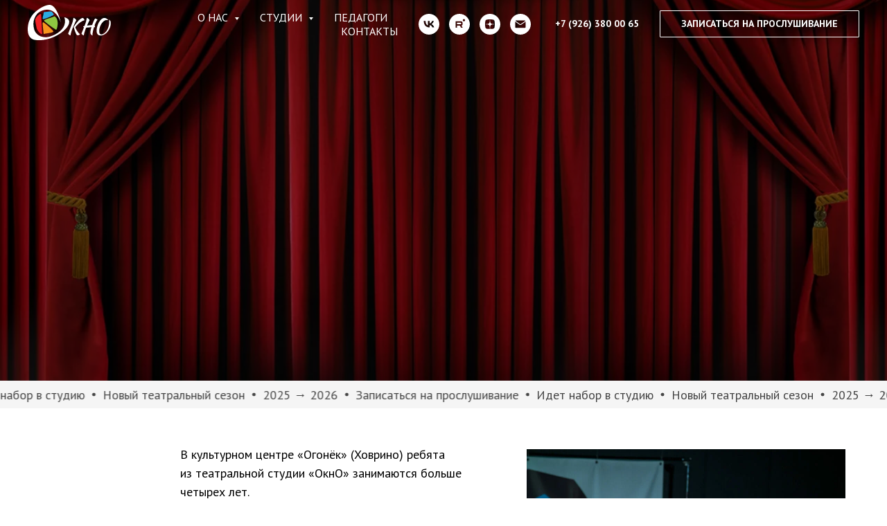

--- FILE ---
content_type: text/html; charset=UTF-8
request_url: https://teatr-okno.ru/studia-ogonek
body_size: 18590
content:
<!DOCTYPE html> <html> <head> <meta charset="utf-8" /> <meta http-equiv="Content-Type" content="text/html; charset=utf-8" /> <meta name="viewport" content="width=device-width, initial-scale=1.0" /> <meta name="yandex-verification" content="c08c250f822e9837" /> <!--metatextblock--> <title>Филиал в КЦ «Огонек». Ведущий творческий коллектив Москвы — театр-студия «ОкнО»</title> <meta name="description" content="Занимаемся с детьми и подростками по программе театральных вузов. Идет набор детей от 5 лет на новый учебный год. Опытные педагоги с профильным высшим образованием. Театральное мастерство в Ховрино. САО, Москва. Бесплатное пробное занятие" /> <meta property="og:url" content="https://teatr-okno.ru/studia-ogonek" /> <meta property="og:title" content="Филиал в КЦ «Огонек». Ведущий творческий коллектив Москвы — театр-студия «ОкнО»" /> <meta property="og:description" content="Занимаемся с детьми и подростками по программе театральных вузов. Идет набор детей от 5 лет на новый учебный год. Опытные педагоги с профильным высшим образованием. Театральное мастерство в Ховрино. САО, Москва. Бесплатное пробное занятие" /> <meta property="og:type" content="website" /> <meta property="og:image" content="https://static.tildacdn.com/tild6431-3562-4831-b563-636438333331/OG___3.jpg" /> <link rel="canonical" href="https://teatr-okno.ru/studia-ogonek"> <!--/metatextblock--> <meta name="format-detection" content="telephone=no" /> <meta http-equiv="x-dns-prefetch-control" content="on"> <link rel="dns-prefetch" href="https://ws.tildacdn.com"> <link rel="dns-prefetch" href="https://static.tildacdn.com"> <link rel="shortcut icon" href="https://static.tildacdn.com/tild3032-6534-4364-b766-346231373336/Flavicon_OknO.ico" type="image/x-icon" /> <link rel="alternate" type="application/rss+xml" title="teatr-okno" href="https://teatr-okno.ru/rss.xml" /> <!-- Assets --> <script src="https://neo.tildacdn.com/js/tilda-fallback-1.0.min.js" async charset="utf-8"></script> <link rel="stylesheet" href="https://static.tildacdn.com/css/tilda-grid-3.0.min.css" type="text/css" media="all" onerror="this.loaderr='y';"/> <link rel="stylesheet" href="https://static.tildacdn.com/ws/project2117365/tilda-blocks-page10243840.min.css?t=1763302295" type="text/css" media="all" onerror="this.loaderr='y';" /> <link rel="preconnect" href="https://fonts.gstatic.com"> <link href="https://fonts.googleapis.com/css2?family=PT+Sans:wght@400;700&subset=latin,cyrillic" rel="stylesheet"> <link rel="stylesheet" href="https://static.tildacdn.com/css/tilda-animation-2.0.min.css" type="text/css" media="all" onerror="this.loaderr='y';" /> <link rel="stylesheet" href="https://static.tildacdn.com/css/tilda-slds-1.4.min.css" type="text/css" media="print" onload="this.media='all';" onerror="this.loaderr='y';" /> <noscript><link rel="stylesheet" href="https://static.tildacdn.com/css/tilda-slds-1.4.min.css" type="text/css" media="all" /></noscript> <link rel="stylesheet" href="https://static.tildacdn.com/css/tilda-cover-1.0.min.css" type="text/css" media="all" onerror="this.loaderr='y';" /> <link rel="stylesheet" href="https://static.tildacdn.com/css/tilda-popup-1.1.min.css" type="text/css" media="print" onload="this.media='all';" onerror="this.loaderr='y';" /> <noscript><link rel="stylesheet" href="https://static.tildacdn.com/css/tilda-popup-1.1.min.css" type="text/css" media="all" /></noscript> <link rel="stylesheet" href="https://static.tildacdn.com/css/tilda-forms-1.0.min.css" type="text/css" media="all" onerror="this.loaderr='y';" /> <link rel="stylesheet" href="https://static.tildacdn.com/css/tilda-menusub-1.0.min.css" type="text/css" media="print" onload="this.media='all';" onerror="this.loaderr='y';" /> <noscript><link rel="stylesheet" href="https://static.tildacdn.com/css/tilda-menusub-1.0.min.css" type="text/css" media="all" /></noscript> <link rel="stylesheet" href="https://static.tildacdn.com/css/tilda-zoom-2.0.min.css" type="text/css" media="print" onload="this.media='all';" onerror="this.loaderr='y';" /> <noscript><link rel="stylesheet" href="https://static.tildacdn.com/css/tilda-zoom-2.0.min.css" type="text/css" media="all" /></noscript> <link rel="stylesheet" href="https://fonts.googleapis.com/css?family=Kurale&display=swap" type="text/css" /> <script nomodule src="https://static.tildacdn.com/js/tilda-polyfill-1.0.min.js" charset="utf-8"></script> <script type="text/javascript">function t_onReady(func) {if(document.readyState!='loading') {func();} else {document.addEventListener('DOMContentLoaded',func);}}
function t_onFuncLoad(funcName,okFunc,time) {if(typeof window[funcName]==='function') {okFunc();} else {setTimeout(function() {t_onFuncLoad(funcName,okFunc,time);},(time||100));}}function t_throttle(fn,threshhold,scope) {return function() {fn.apply(scope||this,arguments);};}</script> <script src="https://static.tildacdn.com/js/jquery-1.10.2.min.js" charset="utf-8" onerror="this.loaderr='y';"></script> <script src="https://static.tildacdn.com/js/tilda-scripts-3.0.min.js" charset="utf-8" defer onerror="this.loaderr='y';"></script> <script src="https://static.tildacdn.com/ws/project2117365/tilda-blocks-page10243840.min.js?t=1763302295" charset="utf-8" async onerror="this.loaderr='y';"></script> <script src="https://static.tildacdn.com/js/tilda-lazyload-1.0.min.js" charset="utf-8" async onerror="this.loaderr='y';"></script> <script src="https://static.tildacdn.com/js/tilda-animation-2.0.min.js" charset="utf-8" async onerror="this.loaderr='y';"></script> <script src="https://static.tildacdn.com/js/tilda-slds-1.4.min.js" charset="utf-8" async onerror="this.loaderr='y';"></script> <script src="https://static.tildacdn.com/js/hammer.min.js" charset="utf-8" async onerror="this.loaderr='y';"></script> <script src="https://static.tildacdn.com/js/tilda-cover-1.0.min.js" charset="utf-8" async onerror="this.loaderr='y';"></script> <script src="https://static.tildacdn.com/js/tilda-popup-1.0.min.js" charset="utf-8" async onerror="this.loaderr='y';"></script> <script src="https://static.tildacdn.com/js/tilda-forms-1.0.min.js" charset="utf-8" async onerror="this.loaderr='y';"></script> <script src="https://static.tildacdn.com/js/tilda-menusub-1.0.min.js" charset="utf-8" async onerror="this.loaderr='y';"></script> <script src="https://static.tildacdn.com/js/tilda-menu-1.0.min.js" charset="utf-8" async onerror="this.loaderr='y';"></script> <script src="https://static.tildacdn.com/js/tilda-video-1.0.min.js" charset="utf-8" async onerror="this.loaderr='y';"></script> <script src="https://static.tildacdn.com/js/tilda-video-processor-1.0.min.js" charset="utf-8" async onerror="this.loaderr='y';"></script> <script src="https://static.tildacdn.com/js/tilda-zoom-2.0.min.js" charset="utf-8" async onerror="this.loaderr='y';"></script> <script src="https://static.tildacdn.com/js/tilda-skiplink-1.0.min.js" charset="utf-8" async onerror="this.loaderr='y';"></script> <script src="https://static.tildacdn.com/js/tilda-events-1.0.min.js" charset="utf-8" async onerror="this.loaderr='y';"></script> <!-- nominify begin --><script type="application/ld+json">
{
	"@context": "http://schema.org/",
	"@type": "Organization",
	"name": "Театр-студия «ОкнО» в КЦ «Огонёк»",
	"logo": "https://static.tildacdn.com/tild3161-6438-4664-b863-353633343839/Logo_OKNO.svg",
	"url": "https://teatr-okno.ru/studia-ogonek",
	"address": {
		"@type": "PostalAddress",
		"streetAddress": "улица Зеленоградская, 33А",
		"addressLocality": "Москва",
		"addressRegion": "Москва",
		"postalCode": "125475",
		"addressCountry": "Russian Federation"
	},
	"sameAs": []
}
</script> <script type="application/ld+json">
{
	"@context": "http://schema.org/",
	"@type": "Event",
	"name": "Театральное мастерство для детей и подростков",
	"description": "Обучаем театральному мастерству, сценическому движению и ставим речь по программе театральных вузов. Москва, САО, Головинский район",
	"image": "https://static.tildacdn.com/tild6461-6463-4036-b135-663638366138/teatralniy_rebenok_s.jpg",
	"eventAttendanceMode": "https://schema.org/OfflineEventAttendanceMode",
	"eventStatus": "https://schema.org/EventScheduled",
	"startDate": "2023-09-01T20:02+03:00",
	"endDate": "2024-05-25T20:02+03:00",
	"location": [
		{
			"@type": "Place",
			"name": "Раговская Елизавета Михайловна",
			"address": {
				"streetAddress": "улица Зеленоградская, 33А",
				"addressLocality": "Москва",
				"addressRegion": "Москва",
				"postalCode": "125475",
				"addressCountry": "Russian Federation"
			}
		}
	]
}
</script><!-- nominify end --><script type="text/javascript">window.dataLayer=window.dataLayer||[];</script> <script type="text/javascript">(function() {if((/bot|google|yandex|baidu|bing|msn|duckduckbot|teoma|slurp|crawler|spider|robot|crawling|facebook/i.test(navigator.userAgent))===false&&typeof(sessionStorage)!='undefined'&&sessionStorage.getItem('visited')!=='y'&&document.visibilityState){var style=document.createElement('style');style.type='text/css';style.innerHTML='@media screen and (min-width: 980px) {.t-records {opacity: 0;}.t-records_animated {-webkit-transition: opacity ease-in-out .2s;-moz-transition: opacity ease-in-out .2s;-o-transition: opacity ease-in-out .2s;transition: opacity ease-in-out .2s;}.t-records.t-records_visible {opacity: 1;}}';document.getElementsByTagName('head')[0].appendChild(style);function t_setvisRecs(){var alr=document.querySelectorAll('.t-records');Array.prototype.forEach.call(alr,function(el) {el.classList.add("t-records_animated");});setTimeout(function() {Array.prototype.forEach.call(alr,function(el) {el.classList.add("t-records_visible");});sessionStorage.setItem("visited","y");},400);}
document.addEventListener('DOMContentLoaded',t_setvisRecs);}})();</script></head> <body class="t-body" style="margin:0;"> <!--allrecords--> <div id="allrecords" class="t-records" data-hook="blocks-collection-content-node" data-tilda-project-id="2117365" data-tilda-page-id="10243840" data-tilda-page-alias="studia-ogonek" data-tilda-formskey="3da781fb90261763cffd48b283f58235" data-tilda-lazy="yes" data-tilda-root-zone="com" data-tilda-page-headcode="yes" data-tilda-project-country="RU"> <!--header--> <header id="t-header" class="t-records" data-hook="blocks-collection-content-node" data-tilda-project-id="2117365" data-tilda-page-id="10130242" data-tilda-page-alias="header" data-tilda-formskey="3da781fb90261763cffd48b283f58235" data-tilda-lazy="yes" data-tilda-root-zone="com" data-tilda-project-country="RU"> <div id="rec174485338" class="r t-rec t-rec_pt_0" style="padding-top:0px; " data-animationappear="off" data-record-type="257"> <!-- T228 --> <div id="nav174485338marker"></div> <div class="tmenu-mobile tmenu-mobile_positionfixed"> <div class="tmenu-mobile__container"> <div class="tmenu-mobile__text t-name t-name_md" field="menu_mob_title">Театр-студия «ОкнО»</div> <button type="button"
class="t-menuburger t-menuburger_third "
aria-label="Навигационное меню"
aria-expanded="false"> <span style="background-color:#fff;"></span> <span style="background-color:#fff;"></span> <span style="background-color:#fff;"></span> <span style="background-color:#fff;"></span> </button> <script>function t_menuburger_init(recid) {var rec=document.querySelector('#rec' + recid);if(!rec) return;var burger=rec.querySelector('.t-menuburger');if(!burger) return;var isSecondStyle=burger.classList.contains('t-menuburger_second');if(isSecondStyle&&!window.isMobile&&!('ontouchend' in document)) {burger.addEventListener('mouseenter',function() {if(burger.classList.contains('t-menuburger-opened')) return;burger.classList.remove('t-menuburger-unhovered');burger.classList.add('t-menuburger-hovered');});burger.addEventListener('mouseleave',function() {if(burger.classList.contains('t-menuburger-opened')) return;burger.classList.remove('t-menuburger-hovered');burger.classList.add('t-menuburger-unhovered');setTimeout(function() {burger.classList.remove('t-menuburger-unhovered');},300);});}
burger.addEventListener('click',function() {if(!burger.closest('.tmenu-mobile')&&!burger.closest('.t450__burger_container')&&!burger.closest('.t466__container')&&!burger.closest('.t204__burger')&&!burger.closest('.t199__js__menu-toggler')) {burger.classList.toggle('t-menuburger-opened');burger.classList.remove('t-menuburger-unhovered');}});var menu=rec.querySelector('[data-menu="yes"]');if(!menu) return;var menuLinks=menu.querySelectorAll('.t-menu__link-item');var submenuClassList=['t978__menu-link_hook','t978__tm-link','t966__tm-link','t794__tm-link','t-menusub__target-link'];Array.prototype.forEach.call(menuLinks,function(link) {link.addEventListener('click',function() {var isSubmenuHook=submenuClassList.some(function(submenuClass) {return link.classList.contains(submenuClass);});if(isSubmenuHook) return;burger.classList.remove('t-menuburger-opened');});});menu.addEventListener('clickedAnchorInTooltipMenu',function() {burger.classList.remove('t-menuburger-opened');});}
t_onReady(function() {t_onFuncLoad('t_menuburger_init',function(){t_menuburger_init('174485338');});});</script> <style>.t-menuburger{position:relative;flex-shrink:0;width:28px;height:20px;padding:0;border:none;background-color:transparent;outline:none;-webkit-transform:rotate(0deg);transform:rotate(0deg);transition:transform .5s ease-in-out;cursor:pointer;z-index:999;}.t-menuburger span{display:block;position:absolute;width:100%;opacity:1;left:0;-webkit-transform:rotate(0deg);transform:rotate(0deg);transition:.25s ease-in-out;height:3px;background-color:#000;}.t-menuburger span:nth-child(1){top:0px;}.t-menuburger span:nth-child(2),.t-menuburger span:nth-child(3){top:8px;}.t-menuburger span:nth-child(4){top:16px;}.t-menuburger__big{width:42px;height:32px;}.t-menuburger__big span{height:5px;}.t-menuburger__big span:nth-child(2),.t-menuburger__big span:nth-child(3){top:13px;}.t-menuburger__big span:nth-child(4){top:26px;}.t-menuburger__small{width:22px;height:14px;}.t-menuburger__small span{height:2px;}.t-menuburger__small span:nth-child(2),.t-menuburger__small span:nth-child(3){top:6px;}.t-menuburger__small span:nth-child(4){top:12px;}.t-menuburger-opened span:nth-child(1){top:8px;width:0%;left:50%;}.t-menuburger-opened span:nth-child(2){-webkit-transform:rotate(45deg);transform:rotate(45deg);}.t-menuburger-opened span:nth-child(3){-webkit-transform:rotate(-45deg);transform:rotate(-45deg);}.t-menuburger-opened span:nth-child(4){top:8px;width:0%;left:50%;}.t-menuburger-opened.t-menuburger__big span:nth-child(1){top:6px;}.t-menuburger-opened.t-menuburger__big span:nth-child(4){top:18px;}.t-menuburger-opened.t-menuburger__small span:nth-child(1),.t-menuburger-opened.t-menuburger__small span:nth-child(4){top:6px;}@media (hover),(min-width:0\0){.t-menuburger_first:hover span:nth-child(1){transform:translateY(1px);}.t-menuburger_first:hover span:nth-child(4){transform:translateY(-1px);}.t-menuburger_first.t-menuburger__big:hover span:nth-child(1){transform:translateY(3px);}.t-menuburger_first.t-menuburger__big:hover span:nth-child(4){transform:translateY(-3px);}}.t-menuburger_second span:nth-child(2),.t-menuburger_second span:nth-child(3){width:80%;left:20%;right:0;}@media (hover),(min-width:0\0){.t-menuburger_second.t-menuburger-hovered span:nth-child(2),.t-menuburger_second.t-menuburger-hovered span:nth-child(3){animation:t-menuburger-anim 0.3s ease-out normal forwards;}.t-menuburger_second.t-menuburger-unhovered span:nth-child(2),.t-menuburger_second.t-menuburger-unhovered span:nth-child(3){animation:t-menuburger-anim2 0.3s ease-out normal forwards;}}.t-menuburger_second.t-menuburger-opened span:nth-child(2),.t-menuburger_second.t-menuburger-opened span:nth-child(3){left:0;right:0;width:100%!important;}.t-menuburger_third span:nth-child(4){width:70%;left:unset;right:0;}@media (hover),(min-width:0\0){.t-menuburger_third:not(.t-menuburger-opened):hover span:nth-child(4){width:100%;}}.t-menuburger_third.t-menuburger-opened span:nth-child(4){width:0!important;right:50%;}.t-menuburger_fourth{height:12px;}.t-menuburger_fourth.t-menuburger__small{height:8px;}.t-menuburger_fourth.t-menuburger__big{height:18px;}.t-menuburger_fourth span:nth-child(2),.t-menuburger_fourth span:nth-child(3){top:4px;opacity:0;}.t-menuburger_fourth span:nth-child(4){top:8px;}.t-menuburger_fourth.t-menuburger__small span:nth-child(2),.t-menuburger_fourth.t-menuburger__small span:nth-child(3){top:3px;}.t-menuburger_fourth.t-menuburger__small span:nth-child(4){top:6px;}.t-menuburger_fourth.t-menuburger__small span:nth-child(2),.t-menuburger_fourth.t-menuburger__small span:nth-child(3){top:3px;}.t-menuburger_fourth.t-menuburger__small span:nth-child(4){top:6px;}.t-menuburger_fourth.t-menuburger__big span:nth-child(2),.t-menuburger_fourth.t-menuburger__big span:nth-child(3){top:6px;}.t-menuburger_fourth.t-menuburger__big span:nth-child(4){top:12px;}@media (hover),(min-width:0\0){.t-menuburger_fourth:not(.t-menuburger-opened):hover span:nth-child(1){transform:translateY(1px);}.t-menuburger_fourth:not(.t-menuburger-opened):hover span:nth-child(4){transform:translateY(-1px);}.t-menuburger_fourth.t-menuburger__big:not(.t-menuburger-opened):hover span:nth-child(1){transform:translateY(3px);}.t-menuburger_fourth.t-menuburger__big:not(.t-menuburger-opened):hover span:nth-child(4){transform:translateY(-3px);}}.t-menuburger_fourth.t-menuburger-opened span:nth-child(1),.t-menuburger_fourth.t-menuburger-opened span:nth-child(4){top:4px;}.t-menuburger_fourth.t-menuburger-opened span:nth-child(2),.t-menuburger_fourth.t-menuburger-opened span:nth-child(3){opacity:1;}@keyframes t-menuburger-anim{0%{width:80%;left:20%;right:0;}50%{width:100%;left:0;right:0;}100%{width:80%;left:0;right:20%;}}@keyframes t-menuburger-anim2{0%{width:80%;left:0;}50%{width:100%;right:0;left:0;}100%{width:80%;left:20%;right:0;}}</style> </div> </div> <style>.tmenu-mobile{background-color:#111;display:none;width:100%;top:0;z-index:990;}.tmenu-mobile_positionfixed{position:fixed;}.tmenu-mobile__text{color:#fff;}.tmenu-mobile__container{min-height:64px;padding:20px;position:relative;box-sizing:border-box;display:-webkit-flex;display:-ms-flexbox;display:flex;-webkit-align-items:center;-ms-flex-align:center;align-items:center;-webkit-justify-content:space-between;-ms-flex-pack:justify;justify-content:space-between;}.tmenu-mobile__list{display:block;}.tmenu-mobile__burgerlogo{display:inline-block;font-size:24px;font-weight:400;white-space:nowrap;vertical-align:middle;}.tmenu-mobile__imglogo{height:auto;display:block;max-width:300px!important;box-sizing:border-box;padding:0;margin:0 auto;}@media screen and (max-width:980px){.tmenu-mobile__menucontent_hidden{display:none;height:100%;}.tmenu-mobile{display:block;}}@media screen and (max-width:980px){#rec174485338 .tmenu-mobile__menucontent_fixed{position:fixed;top:64px;}#rec174485338 .t-menuburger{-webkit-order:1;-ms-flex-order:1;order:1;}}</style> <style> #rec174485338 .tmenu-mobile__burgerlogo a{color:#ffffff;}</style> <style> #rec174485338 .tmenu-mobile__burgerlogo__title{color:#ffffff;}</style> <div id="nav174485338" class="t228 t228__positionfixed tmenu-mobile__menucontent_hidden tmenu-mobile__menucontent_fixed" style="background-color: rgba(0,0,0,0); height:70px; " data-bgcolor-hex="#000000" data-bgcolor-rgba="rgba(0,0,0,0)" data-navmarker="nav174485338marker" data-appearoffset="" data-bgopacity-two="90" data-menushadow="" data-menushadow-css="" data-bgopacity="0.0" data-bgcolor-rgba-afterscroll="rgba(0,0,0,0.90)" data-menu-items-align="right" data-menu="yes"> <div class="t228__maincontainer " style="height:70px;"> <div class="t228__padding40px"></div> <div class="t228__leftside"> <div class="t228__leftcontainer"> <a href="/" class="t228__imgwrapper"> <img class="t228__imglogo t228__imglogomobile"
src="https://static.tildacdn.com/tild6638-3539-4266-b936-396332366636/logo-okno-white-s.svg"
imgfield="img"
style="max-width: 120px; width: 120px; min-width: 120px; height: auto; display: block;"
alt="Театр-студия «ОкнО»"> </a> </div> </div> <div class="t228__centerside t228__menualign_right"> <nav class="t228__centercontainer"> <ul role="list" class="t228__list t-menu__list"> <li class="t228__list_item"
style="padding:0 15px 0 0;"> <a class="t-menu__link-item"
href=""
aria-expanded="false" role="button" data-menu-submenu-hook="link_sub1_174485338" data-menu-item-number="1">
О нас
</a> <div class="t-menusub" data-submenu-hook="link_sub1_174485338" data-submenu-margin="15px" data-add-submenu-arrow="on"> <div class="t-menusub__menu"> <div class="t-menusub__content"> <ul role="list" class="t-menusub__list"> <li class="t-menusub__list-item t-name t-name_xs"> <a class="t-menusub__link-item t-name t-name_xs"
href="/blog" data-menu-item-number="1">Новости</a> </li> <li class="t-menusub__list-item t-name t-name_xs"> <a class="t-menusub__link-item t-name t-name_xs"
href="/repertuar"
target="_blank" data-menu-item-number="1">Репертуар</a> </li> <li class="t-menusub__list-item t-name t-name_xs"> <a class="t-menusub__link-item t-name t-name_xs"
href="/#photo" data-menu-item-number="1">Фотографии</a> </li> <li class="t-menusub__list-item t-name t-name_xs"> <a class="t-menusub__link-item t-name t-name_xs"
href="/nagrady"
target="_blank" data-menu-item-number="1">Награды</a> </li> <li class="t-menusub__list-item t-name t-name_xs"> <a class="t-menusub__link-item t-name t-name_xs"
href="/kinoleto"
target="_blank" data-menu-item-number="1">Каникулы с нами</a> </li> </ul> </div> </div> </div> </li> <li class="t228__list_item"
style="padding:0 15px;"> <a class="t-menu__link-item"
href=""
aria-expanded="false" role="button" data-menu-submenu-hook="link_sub2_174485338" data-menu-item-number="2">
Студии
</a> <div class="t-menusub" data-submenu-hook="link_sub2_174485338" data-submenu-margin="15px" data-add-submenu-arrow="on"> <div class="t-menusub__menu"> <div class="t-menusub__content"> <ul role="list" class="t-menusub__list"> <li class="t-menusub__list-item t-name t-name_xs"> <a class="t-menusub__link-item t-name t-name_xs"
href="/studia-ogonek" data-menu-item-number="2">ОкнО в КЦ Огонёк</a> </li> <li class="t-menusub__list-item t-name t-name_xs"> <a class="t-menusub__link-item t-name t-name_xs"
href="/studia-onezh" data-menu-item-number="2">ОкнО в КЦ Онежский</a> </li> <li class="t-menusub__list-item t-name t-name_xs"> <a class="t-menusub__link-item t-name t-name_xs"
href="/studia-prince" data-menu-item-number="2">ОкнО в Маленьком принце</a> </li> <li class="t-menusub__list-item t-name t-name_xs"> <a class="t-menusub__link-item t-name t-name_xs"
href="/neva" data-menu-item-number="2">ОкнО. Место встречи «Нева»</a> </li> </ul> </div> </div> </div> </li> <li class="t228__list_item"
style="padding:0 15px;"> <a class="t-menu__link-item"
href="/#teachers" data-menu-submenu-hook="" data-menu-item-number="3">
Педагоги
</a> </li> <li class="t228__list_item"
style="padding:0 0 0 15px;"> <a class="t-menu__link-item"
href="/contacts" data-menu-submenu-hook="" data-menu-item-number="4">
Контакты
</a> </li> </ul> </nav> </div> <div class="t228__rightside"> <div class="t228__rightcontainer"> <div class="t-sociallinks"> <ul role="list" class="t-sociallinks__wrapper" aria-label="Соц. сети"> <!-- new soclinks --><li class="t-sociallinks__item t-sociallinks__item_vk"><a href="https://vk.com/teatrokno" target="_blank" rel="nofollow" aria-label="vk" style="width: 30px; height: 30px;"><svg class="t-sociallinks__svg" role="presentation" width=30px height=30px viewBox="0 0 100 100" fill="none"
xmlns="http://www.w3.org/2000/svg"> <path fill-rule="evenodd" clip-rule="evenodd"
d="M50 100c27.614 0 50-22.386 50-50S77.614 0 50 0 0 22.386 0 50s22.386 50 50 50ZM25 34c.406 19.488 10.15 31.2 27.233 31.2h.968V54.05c6.278.625 11.024 5.216 12.93 11.15H75c-2.436-8.87-8.838-13.773-12.836-15.647C66.162 47.242 71.783 41.62 73.126 34h-8.058c-1.749 6.184-6.932 11.805-11.867 12.336V34h-8.057v21.611C40.147 54.362 33.838 48.304 33.556 34H25Z"
fill="#ffffff" /> </svg></a></li>&nbsp;<li class="t-sociallinks__item t-sociallinks__item_rutube"><a href="https://rutube.ru/channel/25885852/" target="_blank" rel="nofollow" aria-label="rutube" style="width: 30px; height: 30px;"><svg class="t-sociallinks__svg" xmlns="http://www.w3.org/2000/svg" width="30px" height="30px" viewBox="0 0 48 48" fill="none"> <path d="M24 0C37.2548 0 48 10.7452 48 24C48 37.2548 37.2548 48 24 48C10.7452 48 0 37.2548 0 24C0 10.7452 10.7452 0 24 0ZM27.1963 17.335H15V32H18.4648V27.2285H24.8516L27.8818 32H31.7617L28.4209 27.2061C29.6525 27.0125 30.206 26.6128 30.6621 25.9531C31.1183 25.2934 31.3467 24.2379 31.3467 22.8301V21.7305C31.3467 20.8958 31.2635 20.2361 31.1182 19.7305C30.9728 19.2248 30.724 18.7847 30.3711 18.3896C29.9983 18.0157 29.5833 17.7517 29.085 17.5752C28.5866 17.4211 27.9632 17.333 27.1963 17.333V17.335ZM26.6357 20.5674C27.1126 20.5674 27.4446 20.6558 27.6113 20.8096C27.7778 20.9636 27.8818 21.2497 27.8818 21.667V22.8984C27.8818 23.3383 27.7779 23.6242 27.6113 23.7783C27.4447 23.9323 27.1128 23.998 26.6357 23.998V23.9971H18.4648V20.5674H26.6357ZM34.3809 12.0957C32.9346 12.0958 31.7619 13.2676 31.7617 14.7139C31.7617 16.1603 32.9345 17.333 34.3809 17.333C35.8273 17.333 37 16.1603 37 14.7139C36.9998 13.2676 35.8272 12.0957 34.3809 12.0957Z" fill="#ffffff"/> </svg></a></li>&nbsp;<li class="t-sociallinks__item t-sociallinks__item_zen"><a href="https://dzen.ru/id/654fde2550ee7c50f8856545" target="_blank" rel="nofollow" aria-label="zen" style="width: 30px; height: 30px;"><svg class="t-sociallinks__svg" role="presentation" width=30px height=30px viewBox="0 0 100 100" fill="none" xmlns="http://www.w3.org/2000/svg"> <path fill-rule="evenodd" clip-rule="evenodd" d="M50 100c27.6142 0 50-22.3858 50-50S77.6142 0 50 0 0 22.3858 0 50s22.3858 50 50 50ZM35.3336 27.8846c1.2589-.3077 2.3116-.4739 4.8709-.7693.7839-.0905 1.3869-.103 5.2489-.1088L49.8167 27l-.0339.3452c-.0186.1899-.1204 1.6999-.2263 3.3555-.4348 6.8018-.6381 8.3757-1.3516 10.467-.2973.8712-1.0137 2.2987-1.4822 2.9532-.4581.64-1.3831 1.6092-1.9816 2.0761-1.6917 1.3198-3.8089 2.1132-7.0551 2.6436-2.6678.436-4.7613.6235-8.9945.8058-.7307.0315-1.4102.0677-1.5099.0806L27 49.7504l.0166-4.2914.0164-4.2913.2644-2.1817c.3766-3.1087.5331-3.9621.9614-5.2442.5988-1.7921 1.6612-3.2524 3.0514-4.194.9943-.6735 2.4704-1.2837 4.0234-1.6632Zm15.224 4.6389c-.0765-1.1086-.3068-5.1806-.3068-5.4268-.0001-.0912.2362-.0967 4.1877-.0967 3.9405 0 4.2223.0065 4.774.1095.3225.0601 1.072.1598 1.6656.2213 2.4298.2519 3.4802.4076 4.4588.6609 2.7604.7144 4.7564 2.2289 5.8632 4.4489.5777 1.1587.8034 1.961 1.1033 3.9217.2277 1.4894.4354 3.2249.5619 4.695.1036 1.2043.1734 6.194.1076 7.6843l-.0404.912-.4782-.0323c-1.9452-.1314-3.1578-.2092-4.768-.3061-5.2572-.3164-7.4005-.6222-9.2684-1.3223-1.6732-.6272-3.251-1.6887-4.2962-2.8902-.8884-1.0214-1.675-2.3791-2.1437-3.7002-.6773-1.909-1.1383-4.7907-1.4204-8.879ZM27.0033 58.3121v-8.1135l.1799.0002c.0989.0001.5659.0364 1.0378.0806 1.1314.1061 1.975.1679 4.5665.3346 4.1299.2655 6.0308.4888 7.5539.8872 3.8588 1.0095 6.5704 3.5441 7.8248 7.3141.5523 1.6597.9022 3.805 1.2657 7.7605.1121 1.2196.126 1.673.1193 3.8833-.0042 1.3763-.0221 2.5167-.0397 2.5343-.0541.054-7.5172-.2361-10.248-.3983-1.667-.099-2.6352-.2506-4.3727-.685-1.3707-.3426-2.1775-.633-2.8783-1.0361-1.7943-1.0319-3.0155-2.6066-3.7588-4.8469-.3924-1.1825-.6039-2.3774-1.0009-5.6545l-.2495-2.0605Zm43.838-7.92c.685-.0459 1.37-.0913 1.5222-.1009.1522-.0095.3576-.0219.4566-.0274L73 50.2539l-.0008 3.3279c-.0009 4.085-.0714 5.7459-.3382 7.9676-.2117 1.7635-.6244 3.7599-.9962 4.8196-.8917 2.5413-2.6656 4.3097-5.2174 5.2015-1.2738.4451-3.4947.8733-5.597 1.0789-1.7994.176-2.5751.2042-6.4345.2339l-3.9438.0303v-2.0673c0-1.8113.0207-2.3196.1667-4.1037.2446-2.9873.4094-4.3643.6974-5.8284.8877-4.5117 3.1252-7.4157 6.8788-8.9277 1.8378-.7403 4.0014-1.0565 9.582-1.4003.9894-.0609 2.3593-.1483 3.0443-.1941Z" fill="#ffffff"/> </svg></a></li>&nbsp;<li class="t-sociallinks__item t-sociallinks__item_email"><a href="mailto:lizi@mail.ru" target="_blank" rel="nofollow" aria-label="Электронная почта" style="width: 30px; height: 30px;"><svg class="t-sociallinks__svg" role="presentation" width=30px height=30px viewBox="0 0 100 100" fill="none" xmlns="http://www.w3.org/2000/svg"> <path fill-rule="evenodd" clip-rule="evenodd" d="M50 100C77.6142 100 100 77.6142 100 50C100 22.3858 77.6142 0 50 0C22.3858 0 0 22.3858 0 50C0 77.6142 22.3858 100 50 100ZM51.8276 49.2076L74.191 33.6901C73.4347 32.6649 72.2183 32 70.8466 32H29.1534C27.8336 32 26.6576 32.6156 25.8968 33.5752L47.5881 49.172C48.8512 50.0802 50.5494 50.0945 51.8276 49.2076ZM75 63.6709V37.6286L53.4668 52.57C51.1883 54.151 48.1611 54.1256 45.9095 52.5066L25 37.4719V63.6709C25 65.9648 26.8595 67.8243 29.1534 67.8243H70.8466C73.1405 67.8243 75 65.9648 75 63.6709Z" fill="#ffffff"/> </svg></a></li><!-- /new soclinks --> </ul> </div> <div class="t228__right_buttons"> <div class="t228__right_buttons_wrap"> <div class="t228__right_buttons_but"> <a
class="t-btn t-btnflex t-btnflex_type_button t-btnflex_sm"
href="https://wa.me/79263800065"> <span class="t-btnflex__text">+7 (926) 380 00 65</span> <style>#rec174485338 .t-btnflex.t-btnflex_type_button {color:#ffffff;border-style:solid !important;border-color:#ffffff !important;--border-width:0px;border-radius:1px;box-shadow:none !important;font-weight:700;text-transform:uppercase;transition-duration:0.5s;transition-property:background-color,color,border-color,box-shadow,opacity,transform,gap;transition-timing-function:ease-in-out;}@media (hover:hover) {#rec174485338 .t-btnflex.t-btnflex_type_button:not(.t-animate_no-hover):hover {color:#000000 !important;background-color:#ffffff !important;}#rec174485338 .t-btnflex.t-btnflex_type_button:not(.t-animate_no-hover):focus-visible {color:#000000 !important;background-color:#ffffff !important;}}</style> </a> </div> <div class="t228__right_buttons_but"> <a
class="t-btn t-btnflex t-btnflex_type_button2 t-btnflex_sm"
href="/#form"> <span class="t-btnflex__text">Записаться на прослушивание</span> <style>#rec174485338 .t-btnflex.t-btnflex_type_button2 {color:#ffffff;border-style:solid !important;border-color:#ffffff !important;--border-width:1px;border-radius:1px;box-shadow:none !important;font-weight:700;text-transform:uppercase;transition-duration:0.5s;transition-property:background-color,color,border-color,box-shadow,opacity,transform,gap;transition-timing-function:ease-in-out;}@media (hover:hover) {#rec174485338 .t-btnflex.t-btnflex_type_button2:not(.t-animate_no-hover):hover {color:#000000 !important;background-color:#ffffff !important;}#rec174485338 .t-btnflex.t-btnflex_type_button2:not(.t-animate_no-hover):focus-visible {color:#000000 !important;background-color:#ffffff !important;}}</style> </a> </div> </div> </div> </div> </div> <div class="t228__padding40px"> </div> </div> </div> <style>@media screen and (max-width:980px){#rec174485338 .t228__leftcontainer{padding:20px;}#rec174485338 .t228__imglogo{padding:20px 0;}#rec174485338 .t228{}}</style> <script>window.addEventListener('resize',t_throttle(function() {t_onFuncLoad('t_menu__setBGcolor',function() {t_menu__setBGcolor('174485338','.t228');});}));t_onReady(function() {t_onFuncLoad('t_menu__highlightActiveLinks',function() {t_menu__highlightActiveLinks('.t228__list_item a');});t_onFuncLoad('t_menu__findAnchorLinks',function() {t_menu__findAnchorLinks('174485338','.t228__list_item a');});t_onFuncLoad('t228__init',function() {t228__init('174485338');});t_onFuncLoad('t_menu__setBGcolor',function() {t_menu__setBGcolor('174485338','.t228');});t_onFuncLoad('t_menu__interactFromKeyboard',function() {t_menu__interactFromKeyboard('174485338');});t_onFuncLoad('t_menu__changeBgOpacity',function() {t_menu__changeBgOpacity('174485338','.t228');window.addEventListener('scroll',t_throttle(function() {t_menu__changeBgOpacity('174485338','.t228');}));});t_onFuncLoad('t_menu__createMobileMenu',function() {t_menu__createMobileMenu('174485338','.t228');});});</script> <style>#rec174485338 .t-menu__link-item{-webkit-transition:color 0.3s ease-in-out,opacity 0.3s ease-in-out;transition:color 0.3s ease-in-out,opacity 0.3s ease-in-out;}#rec174485338 .t-menu__link-item.t-active:not(.t978__menu-link){font-weight:700 !important;opacity:0.50 !important;}#rec174485338 .t-menu__link-item:not(.t-active):not(.tooltipstered):hover{color:#f5f5f5 !important;opacity:0.9 !important;}#rec174485338 .t-menu__link-item:not(.t-active):not(.tooltipstered):focus-visible{color:#f5f5f5 !important;opacity:0.9 !important;}@supports (overflow:-webkit-marquee) and (justify-content:inherit){#rec174485338 .t-menu__link-item,#rec174485338 .t-menu__link-item.t-active{opacity:1 !important;}}</style> <script>t_onReady(function() {setTimeout(function(){t_onFuncLoad('t_menusub_init',function() {t_menusub_init('174485338');});},500);});</script> <style>#rec174485338 .t-menusub__link-item{-webkit-transition:color 0.3s ease-in-out,opacity 0.3s ease-in-out;transition:color 0.3s ease-in-out,opacity 0.3s ease-in-out;}#rec174485338 .t-menusub__link-item.t-active{color:#ba0404 !important;}#rec174485338 .t-menusub__link-item:not(.t-active):not(.tooltipstered):hover{color:#ba0404 !important;opacity:0.5 !important;}@supports (overflow:-webkit-marquee) and (justify-content:inherit){#rec174485338 .t-menusub__link-item,#rec174485338 .t-menusub__link-item.t-active{opacity:1 !important;}}@media screen and (max-width:980px){#rec174485338 .t-menusub__menu .t-menusub__link-item{color:#ffffff !important;}#rec174485338 .t-menusub__menu .t-menusub__link-item.t-active{color:#ba0404 !important;}}@media screen and (min-width:981px){#rec174485338 .t-menusub__menu{text-align:left;max-width:280px;border-radius:10px;}}</style> <style> #rec174485338 a.t-menusub__link-item{font-size:16px;font-weight:400;text-transform:uppercase;}</style> <style> #rec174485338 .t228__leftcontainer a{color:#ffffff;}#rec174485338 a.t-menu__link-item{font-size:16px;color:#ffffff;font-weight:400;text-transform:uppercase;}#rec174485338 .t228__right_langs_lang a{font-size:16px;color:#ffffff;font-weight:400;text-transform:uppercase;}</style> <style> #rec174485338 .t228__logo{color:#ffffff;}</style> </div> </header> <!--/header--> <div id="rec295974595" class="r t-rec" style=" " data-animationappear="off" data-record-type="734"> <!-- t734 --> <div class="t734"> <div class="t-slds t734__witharrows" style="visibility: hidden;"> <div class="t-container_100 t-slds__main"> <ul class="t-slds__arrow_container "> </ul> <div class="t-slds__container"> <div 
class="t-slds__items-wrapper t-slds_animated-none"
id="carousel_295974595" data-slider-transition="300" data-slider-with-cycle="true" data-slider-correct-height="false" data-auto-correct-mobile-width="false"
aria-roledescription="carousel"
aria-live="off"> <div
class="t-slds__item t-slds__item_active" data-slide-index="1"
role="group"
aria-roledescription="slide"
aria-hidden="false"
aria-label="1 из 1"> <div class="t734__slds-wrapper t-slds__wrapper"> <div class="t-cover" id="recorddiv295974595" style="height:550px;"> <div class="t-cover__carrier" data-content-cover-id="295974595" id="coverCarry295974595" data-content-cover-height="550px" data-content-cover-bg="https://static.tildacdn.com/tild3837-3964-4030-a532-613762313037/kisspng-light-theate.png"
style="background-image: url('https://thb.tildacdn.com/tild3837-3964-4030-a532-613762313037/-/resizeb/20x/kisspng-light-theate.png'); height:550px;"
itemscope itemtype="http://schema.org/ImageObject"> <meta itemprop="image" content="https://static.tildacdn.com/tild3837-3964-4030-a532-613762313037/kisspng-light-theate.png"> </div> <div class="t-cover__filter" style="height:550px;background-image: linear-gradient(to bottom, rgba(0,0,0,0.50), rgba(0,0,0,0.50));"></div> </div> <div class="t734__table"> <div class="t-cell t-valign_middle"> <div class="t-container"> <div class="t-cover__wrapper t-valign_middle"> <div class="t734__wrapper t-width t-width_8 t-margin_auto" data-hook-content="covercontent"> <div class="t734__textwrapper t-align_center"> <div class="t734__title t-title t-title_sm" field="li_title__1496797390759"><span style="font-weight: 500;">Театр-студия «ОкнО». Огонёк</span></div> <div class="t734__descr t-descr t-descr_md" field="li_descr__1496797390759">Учим актёрскому мастерству более 15 лет! Смотрите информацию о&nbsp;студии на&nbsp;этой странице и&nbsp;присоединяйтесь к&nbsp;дружному творческому коллективу театр-студии «ОкнО»</div> <a
class="t-btn t-btnflex t-btnflex_type_button t-btnflex_md t734__button"
href="#popup:myformclub" data-btneffects-first="btneffects-ripple" data-lid="1496797390759"> <span class="t-btnflex__text">ЗАПИСАТЬСЯ НА ПРОСЛУШИВАНИЕ</span> <style>#rec295974595 .t-btnflex.t-btnflex_type_button {color:#ffffff;border-style:solid !important;border-color:#ffffff !important;--border-width:1px;box-shadow:none !important;white-space:normal;text-transform:uppercase;transition-duration:0.2s;transition-property:background-color,color,border-color,box-shadow,opacity,transform,gap;transition-timing-function:ease-in-out;}@media (hover:hover) {#rec295974595 .t-btnflex.t-btnflex_type_button:not(.t-animate_no-hover):hover {color:#333333 !important;background-color:#ffffff !important;}#rec295974595 .t-btnflex.t-btnflex_type_button:not(.t-animate_no-hover):focus-visible {color:#333333 !important;background-color:#ffffff !important;}}</style> </a> </div> </div> </div> </div> </div> </div> </div> </div> </div> </div> <ul class="t-slds__bullet_wrapper"> </ul> </div> </div> </div> <script type="text/javascript">t_onReady(function() {t_onFuncLoad('t734_init',function() {try {t734_init('295974595');} catch(error) {console.log(error);}});});</script> <style type="text/css">#rec295974595 .t-slds__bullet_active .t-slds__bullet_body{background-color:#ffffff !important;}#rec295974595 .t-slds__bullet:hover .t-slds__bullet_body{background-color:#ffffff !important;}#rec295974595 .t-slds__bullet_body:focus-visible{background-color:#ffffff !important;}</style> <style>#rec295974595 .t-btn[data-btneffects-first],#rec295974595 .t-btn[data-btneffects-second],#rec295974595 .t-btn[data-btneffects-third],#rec295974595 .t-btn[data-btneffects-block],#rec295974595 .t-submit[data-btneffects-first],#rec295974595 .t-submit[data-btneffects-second],#rec295974595 .t-submit[data-btneffects-third],#rec295974595 .t-submit[data-btneffects-block]{position:relative;overflow:hidden;isolation:isolate;}#rec295974595 .t-btn[data-btneffects-first="btneffects-ripple"] .t-btn_effects,#rec295974595 .t-submit[data-btneffects-first="btneffects-ripple"] .t-btn_effects{position:absolute;top:0;bottom:0;left:0;right:0;}#rec295974595 .t-btn[data-btneffects-first="btneffects-ripple"] .t-btn_effects::after,#rec295974595 .t-submit[data-btneffects-first="btneffects-ripple"] .t-btn_effects::after{content:'';position:absolute;height:350%;width:200%;top:0;left:-100%;background:rgba(255,255,255,0.8);border-radius:100%;-webkit-transform:scale(0);-ms-transform:scale(0);transform:scale(0);z-index:20;-webkit-animation-name:ripple;animation-name:ripple;-webkit-animation-duration:6s;animation-duration:6s;-webkit-animation-timing-function:linear;animation-timing-function:linear;-webkit-animation-iteration-count:infinite;animation-iteration-count:infinite;}#rec295974595 .t-btn[data-btneffects-first="btneffects-ripple"] .t-btn_effects_md::after,#rec295974595 .t-submit[data-btneffects-first="btneffects-ripple"] .t-btn_effects_md::after{left:-130%;}#rec295974595 .t-btn[data-btneffects-first="btneffects-ripple"] .t-btn_effects_lg::after,#rec295974595 .t-submit[data-btneffects-first="btneffects-ripple"] .t-btn_effects_lg::after{left:-150%;}@-webkit-keyframes ripple{20%{opacity:0;-webkit-transform:scale(2.5);transform:scale(2.5);}100%{opacity:0;-webkit-transform:scale(2.5);transform:scale(2.5);}}@keyframes ripple{20%{opacity:0;-webkit-transform:scale(2.5);transform:scale(2.5);}100%{opacity:0;-webkit-transform:scale(2.5);transform:scale(2.5);}}</style> <script>t_onReady(function() {window.setTimeout(function() {var rec=document.getElementById('rec295974595');if(!rec) return;var firstButton=rec.querySelectorAll('.t-btn[data-btneffects-first], .t-submit[data-btneffects-first]');Array.prototype.forEach.call(firstButton,function(button) {var buttonEffect=button.querySelector('.t-btn_effects');if(!buttonEffect) {button.insertAdjacentHTML('beforeend','<div class="t-btn_effects"></div>');buttonEffect=button.querySelector('.t-btn_effects');};if(button.offsetWidth>260) {buttonEffect.classList.add('t-btn_effects_md');};if(button.offsetWidth>360) {buttonEffect.classList.remove('t-btn_effects_md');buttonEffect.classList.add('t-btn_effects_lg');}});},1000);});</script> </div> <div id="rec662643478" class="r t-rec" style=" " data-animationappear="off" data-record-type="1003"> <!-- cover --> <div class="t1003" data-display-changed="true" style="min-height: 40px;"> <div class="t1003__outer"> <div class="t1003__wrapper" style="" data-marquee-speed="2" data-auto-correct-mobile-width="false"> <div class="t1003__content-wrapper" style="background-color: #f5f5f5;height: 40px;" data-auto-correct-mobile-width="false"> <div class="t1003__content" data-auto-correct-mobile-width="false"> <div class="t1003__item" data-auto-correct-mobile-width="false"> <div class="t-text t-text_md t1003__item-txt">
Идет набор в студию
</div> <svg role="presentation" width="6" height="6" viewBox="0 0 10 8" fill="none" xmlns="http://www.w3.org/2000/svg"><ellipse cx="5.11351" cy="4" rx="4.16918" ry="4" fill="#454545"/></svg> <div class="t-text t-text_md t1003__item-txt">
Новый театральный сезон
</div> <svg role="presentation" width="6" height="6" viewBox="0 0 10 8" fill="none" xmlns="http://www.w3.org/2000/svg"><ellipse cx="5.11351" cy="4" rx="4.16918" ry="4" fill="#454545"/></svg> <div class="t-text t-text_md t1003__item-txt">
2025 → 2026
</div> <svg role="presentation" width="6" height="6" viewBox="0 0 10 8" fill="none" xmlns="http://www.w3.org/2000/svg"><ellipse cx="5.11351" cy="4" rx="4.16918" ry="4" fill="#454545"/></svg> <a class="t1003__item-link" href="#popup:myformclub"> <div class="t-text t-text_md t1003__item-txt">
Записаться на прослушивание
</div> </a> <svg role="presentation" width="6" height="6" viewBox="0 0 10 8" fill="none" xmlns="http://www.w3.org/2000/svg"><ellipse cx="5.11351" cy="4" rx="4.16918" ry="4" fill="#454545"/></svg> </div> </div> </div> </div> </div> </div> <style></style> <script>t_onReady(function() {t_onFuncLoad('t1003_init',function() {t1003_init('662643478','');});});</script> <style> #rec662643478 .t1003__item-txt{color:#454545;}</style> </div> <div id="rec658243759" class="r t-rec" style=" " data-animationappear="off" data-record-type="702"> <!-- T702 --> <div class="t702"> <div
class="t-popup" data-tooltip-hook="#popup:myformclub" data-track-popup='/tilda/popup/rec658243759/opened' role="dialog"
aria-modal="true"
tabindex="-1"
aria-label="Присоединяйтесь к нам!" style="background-color: rgba(255,255,255,1);"> <div class="t-popup__close t-popup__block-close"> <button
type="button"
class="t-popup__close-wrapper t-popup__block-close-button"
aria-label="Закрыть диалоговое окно"> <svg role="presentation" class="t-popup__close-icon" width="23px" height="23px" viewBox="0 0 23 23" version="1.1" xmlns="http://www.w3.org/2000/svg" xmlns:xlink="http://www.w3.org/1999/xlink"> <g stroke="none" stroke-width="1" fill="#ad0a0a" fill-rule="evenodd"> <rect transform="translate(11.313708, 11.313708) rotate(-45.000000) translate(-11.313708, -11.313708) " x="10.3137085" y="-3.6862915" width="2" height="30"></rect> <rect transform="translate(11.313708, 11.313708) rotate(-315.000000) translate(-11.313708, -11.313708) " x="10.3137085" y="-3.6862915" width="2" height="30"></rect> </g> </svg> </button> </div> <style>@media screen and (max-width:560px){#rec658243759 .t-popup__close-icon g{fill:#ffffff !important;}}</style> <div class="t-popup__container t-width t-width_10" data-popup-type="702"> <div class="t702__wrapper"> <div class="t702__text-wrapper t-align_center"> <div class="t702__title t-title t-title_xxs" id="popuptitle_658243759">Присоединяйтесь к нам!</div> <div class="t702__descr t-descr t-descr_xs">Заполните форму, мы&nbsp;с&nbsp;вами свяжемся<br />и&nbsp;пригласим на&nbsp;бесплатное пробное занятие</div> </div> <form
id="form658243759" name='form658243759' role="form" action='' method='POST' data-formactiontype="2" data-inputbox=".t-input-group" data-success-url="/spasibo"
class="t-form js-form-proccess t-form_inputs-total_4 " data-success-callback="t702_onSuccess"> <input type="hidden" name="formservices[]" value="30ca2e35cb424a1969c9025402107c9c" class="js-formaction-services"> <input type="hidden" name="formservices[]" value="6a511084df35108fd314ae84847762d9" class="js-formaction-services"> <input type="hidden" name="formservices[]" value="23cfb51db1d91ad80384c41becae3c70" class="js-formaction-services"> <input type="hidden" name="tildaspec-formname" tabindex="-1" value="Огонек"> <!-- @classes t-title t-text t-btn --> <div class="js-successbox t-form__successbox t-text t-text_md"
aria-live="polite"
style="display:none;color:#000000;background-color:#ffffff;"></div> <div
class="t-form__inputsbox
t-form__inputsbox_vertical-form t-form__inputsbox_inrow "> <div
class=" t-input-group t-input-group_nm " data-input-lid="1495810359387" data-field-type="nm" data-field-name="имя"> <div class="t-input-block " style="border-radius:4px;"> <input
type="text"
autocomplete="name"
name="имя"
id="input_1495810359387"
class="t-input js-tilda-rule"
value=""
placeholder="Имя ребенка" data-tilda-req="1" aria-required="true" data-tilda-rule="name"
aria-describedby="error_1495810359387"
style="color:#000000;border:1px solid #c7c7c7;border-radius:4px;"> </div> <div class="t-input-error" aria-live="polite" id="error_1495810359387"></div> </div> <div
class=" t-input-group t-input-group_in " data-input-lid="1600416621564" data-field-type="in" data-field-name="возраст"> <div class="t-input-block " style="border-radius:4px;"> <input
type="text"
name="возраст"
id="input_1600416621564"
class="t-input js-tilda-rule"
value=""
placeholder="Возраст ребенка" data-tilda-req="1" aria-required="true"
aria-describedby="error_1600416621564"
style="color:#000000;border:1px solid #c7c7c7;border-radius:4px;"> </div> <div class="t-input-error" aria-live="polite" id="error_1600416621564"></div> </div> <div
class=" t-input-group t-input-group_ph " data-input-lid="1495810410810" data-field-async="true" data-field-type="ph" data-field-name="телефон"> <label
for='input_1495810410810'
class="t-input-title t-descr t-descr_md"
id="field-title_1495810410810" data-redactor-toolbar="no"
field="li_title__1495810410810"
style="color:;font-weight:300;">Ваш телефон</label> <div class="t-input-block " style="border-radius:4px;"> <input
type="tel"
autocomplete="tel"
name="телефон"
id="input_1495810410810" data-phonemask-init="no" data-phonemask-id="658243759" data-phonemask-lid="1495810410810" data-phonemask-maskcountry="RU" class="t-input js-phonemask-input js-tilda-rule"
value=""
placeholder="+1(000)000-0000" data-tilda-req="1" aria-required="true" aria-describedby="error_1495810410810"
style="color:#000000;border:1px solid #c7c7c7;border-radius:4px;"> <script type="text/javascript">t_onReady(function() {t_onFuncLoad('t_loadJsFile',function() {t_loadJsFile('https://static.tildacdn.com/js/tilda-phone-mask-1.1.min.js',function() {t_onFuncLoad('t_form_phonemask_load',function() {var phoneMasks=document.querySelectorAll('#rec658243759 [data-phonemask-lid="1495810410810"]');t_form_phonemask_load(phoneMasks);});})})});</script> </div> <div class="t-input-error" aria-live="polite" id="error_1495810410810"></div> </div> <div
class=" t-input-group t-input-group_em " data-input-lid="1495810354468" data-field-type="em" data-field-name="эл.почта"> <div class="t-input-block " style="border-radius:4px;"> <input
type="email"
autocomplete="email"
name="эл.почта"
id="input_1495810354468"
class="t-input js-tilda-rule"
value=""
placeholder="Ваш Email" data-tilda-req="1" aria-required="true" data-tilda-rule="email"
aria-describedby="error_1495810354468"
style="color:#000000;border:1px solid #c7c7c7;border-radius:4px;"> </div> <div class="t-input-error" aria-live="polite" id="error_1495810354468"></div> </div> <div class="t-form__errorbox-middle"> <!--noindex--> <div
class="js-errorbox-all t-form__errorbox-wrapper"
style="display:none;" data-nosnippet
tabindex="-1"
aria-label="Ошибки при заполнении формы"> <ul
role="list"
class="t-form__errorbox-text t-text t-text_md"> <li class="t-form__errorbox-item js-rule-error js-rule-error-all"></li> <li class="t-form__errorbox-item js-rule-error js-rule-error-req"></li> <li class="t-form__errorbox-item js-rule-error js-rule-error-email"></li> <li class="t-form__errorbox-item js-rule-error js-rule-error-name"></li> <li class="t-form__errorbox-item js-rule-error js-rule-error-phone"></li> <li class="t-form__errorbox-item js-rule-error js-rule-error-minlength"></li> <li class="t-form__errorbox-item js-rule-error js-rule-error-string"></li> </ul> </div> <!--/noindex--> </div> <div class="t-form__submit"> <button
class="t-submit t-btnflex t-btnflex_type_submit t-btnflex_md"
type="submit" data-btneffects-first="btneffects-ripple"> <span class="t-btnflex__text">ЗАПИСАТЬСЯ</span> <style>#rec658243759 .t-btnflex.t-btnflex_type_submit {color:#000000;border-style:solid !important;border-color:#000000 !important;--border-width:2px;border-radius:4px;box-shadow:none !important;text-transform:uppercase;transition-duration:0.5s;transition-property:background-color,color,border-color,box-shadow,opacity,transform,gap;transition-timing-function:ease-in-out;}@media (hover:hover) {#rec658243759 .t-btnflex.t-btnflex_type_submit:not(.t-animate_no-hover):hover {color:#ffffff !important;box-shadow:0px 0px 15px rgba(0,0,0,0.3) !important;background-color:#000000 !important;}#rec658243759 .t-btnflex.t-btnflex_type_submit:not(.t-animate_no-hover):focus-visible {color:#ffffff !important;box-shadow:0px 0px 15px rgba(0,0,0,0.3) !important;background-color:#000000 !important;}}</style> </button> </div> </div> <div class="t-form__errorbox-bottom"> <!--noindex--> <div
class="js-errorbox-all t-form__errorbox-wrapper"
style="display:none;" data-nosnippet
tabindex="-1"
aria-label="Ошибки при заполнении формы"> <ul
role="list"
class="t-form__errorbox-text t-text t-text_md"> <li class="t-form__errorbox-item js-rule-error js-rule-error-all"></li> <li class="t-form__errorbox-item js-rule-error js-rule-error-req"></li> <li class="t-form__errorbox-item js-rule-error js-rule-error-email"></li> <li class="t-form__errorbox-item js-rule-error js-rule-error-name"></li> <li class="t-form__errorbox-item js-rule-error js-rule-error-phone"></li> <li class="t-form__errorbox-item js-rule-error js-rule-error-minlength"></li> <li class="t-form__errorbox-item js-rule-error js-rule-error-string"></li> </ul> </div> <!--/noindex--> </div> </form> <style>#rec658243759 input::-webkit-input-placeholder {color:#000000;opacity:0.5;}#rec658243759 input::-moz-placeholder{color:#000000;opacity:0.5;}#rec658243759 input:-moz-placeholder {color:#000000;opacity:0.5;}#rec658243759 input:-ms-input-placeholder{color:#000000;opacity:0.5;}#rec658243759 textarea::-webkit-input-placeholder {color:#000000;opacity:0.5;}#rec658243759 textarea::-moz-placeholder{color:#000000;opacity:0.5;}#rec658243759 textarea:-moz-placeholder {color:#000000;opacity:0.5;}#rec658243759 textarea:-ms-input-placeholder{color:#000000;opacity:0.5;}</style> <div class="t702__form-bottom-text t-text t-text_xs t-align_center">Нажимая на&nbsp;кнопку «Записаться», вы соглашаетесь на обработку персональных данных (<a href="policy" style="">политика конфиденциальности</a>). Мы не рассылаем спам.</div> </div> </div> </div> </div> <script>t_onReady(function() {t_onFuncLoad('t702_initPopup',function() {t702_initPopup('658243759');});});</script> <style>#rec658243759 .t-input__vis-ph{color:#000000;}</style> <script>function t_animateInputs(recid) {var rec=document.getElementById('rec' + recid);if(!rec) return;var inputsGroup=rec.querySelectorAll('.t-input-group:not(.t-input-group_da):not(.t-input-group_uw):not(.t-input-group_ri):not(.t-input-group_cb):not(.t-input-group_rg):not(.t-input-group_rd) .t-input-block, .t-datepicker__wrapper');Array.prototype.forEach.call(inputsGroup,function(inputBlock) {if((inputBlock.closest('.t-input-group_ph')&&!inputBlock.closest('.t-input-group_ph').hasAttribute('data-init-mask'))||!inputBlock.parentElement.classList.contains('t-input-group_ph')) {inputBlock.style.position='relative';inputBlock.style.overflow='hidden';}});var inputsPhone=rec.querySelectorAll('.t-input-group.t-input-group_ph');Array.prototype.forEach.call(inputsPhone,function(inputGroup) {if(inputGroup.hasAttribute('data-init-mask')) {inputGroup.style.position='relative';}});var inputs=rec.querySelectorAll('.t-input:not(.t-inputquantity):not(.t-input-phonemask__wrap):not(.t-input-phonemask)');Array.prototype.forEach.call(inputs,function(input) {input.classList.add('t-input_pvis');var inputPlaceholder=input.getAttribute('placeholder');if(inputPlaceholder) {input.insertAdjacentHTML('afterend','<div class="t-input__vis-ph">' + inputPlaceholder + '</div>');input.setAttribute('placeholder','');input.addEventListener('blur',function() {var inputValue=input.value;if(inputValue) {input.classList.add('t-input_has-content');} else {input.classList.remove('t-input_has-content');}});if(inputPlaceholder.length<35) {var inputParent=input.closest('.t-input-block');if(inputParent) {inputParent.style.overflow='';}}}});window.addEventListener('load',function() {Array.prototype.forEach.call(inputs,function(input) {if(input.value) {input.classList.add('t-input_has-content');}});});if(/iPhone|iPad|iPod/i.test(navigator.userAgent)) {var textareas=rec.querySelectorAll('textarea:not(.t-input_bbonly)');Array.prototype.forEach.call(textareas,function(textarea) {textarea.style.paddingLeft='17px';});var iOSVersion=navigator.appVersion.match(/OS(\d+)_(\d+)_?(\d+)?/);var iOSMajorVersion='';if(iOSVersion!==null) {iOSMajorVersion=parseInt(iOSVersion[1],10);};if(iOSMajorVersion&&(iOSMajorVersion<13)) {var textareasBBonly=rec.querySelectorAll('textarea.t-input_bbonly');Array.prototype.forEach.call(textareasBBonly,function(textarea) {textarea.style.textIndent='-3px';});}}}
t_onReady(function() {t_onFuncLoad('t_animateInputs',function() {t_animateInputs('658243759');});});</script> <style>#rec658243759 .t-btn[data-btneffects-first],#rec658243759 .t-btn[data-btneffects-second],#rec658243759 .t-btn[data-btneffects-third],#rec658243759 .t-btn[data-btneffects-block],#rec658243759 .t-submit[data-btneffects-first],#rec658243759 .t-submit[data-btneffects-second],#rec658243759 .t-submit[data-btneffects-third],#rec658243759 .t-submit[data-btneffects-block]{position:relative;overflow:hidden;isolation:isolate;}#rec658243759 .t-btn[data-btneffects-first="btneffects-ripple"] .t-btn_effects,#rec658243759 .t-submit[data-btneffects-first="btneffects-ripple"] .t-btn_effects{position:absolute;top:0;bottom:0;left:0;right:0;}#rec658243759 .t-btn[data-btneffects-first="btneffects-ripple"] .t-btn_effects::after,#rec658243759 .t-submit[data-btneffects-first="btneffects-ripple"] .t-btn_effects::after{content:'';position:absolute;height:350%;width:200%;top:0;left:-100%;background:rgba(255,255,255,0.8);border-radius:100%;-webkit-transform:scale(0);-ms-transform:scale(0);transform:scale(0);z-index:20;-webkit-animation-name:ripple;animation-name:ripple;-webkit-animation-duration:6s;animation-duration:6s;-webkit-animation-timing-function:linear;animation-timing-function:linear;-webkit-animation-iteration-count:infinite;animation-iteration-count:infinite;}#rec658243759 .t-btn[data-btneffects-first="btneffects-ripple"] .t-btn_effects_md::after,#rec658243759 .t-submit[data-btneffects-first="btneffects-ripple"] .t-btn_effects_md::after{left:-130%;}#rec658243759 .t-btn[data-btneffects-first="btneffects-ripple"] .t-btn_effects_lg::after,#rec658243759 .t-submit[data-btneffects-first="btneffects-ripple"] .t-btn_effects_lg::after{left:-150%;}@-webkit-keyframes ripple{20%{opacity:0;-webkit-transform:scale(2.5);transform:scale(2.5);}100%{opacity:0;-webkit-transform:scale(2.5);transform:scale(2.5);}}@keyframes ripple{20%{opacity:0;-webkit-transform:scale(2.5);transform:scale(2.5);}100%{opacity:0;-webkit-transform:scale(2.5);transform:scale(2.5);}}</style> <script>t_onReady(function() {window.setTimeout(function() {var rec=document.getElementById('rec658243759');if(!rec) return;var firstButton=rec.querySelectorAll('.t-btn[data-btneffects-first], .t-submit[data-btneffects-first]');Array.prototype.forEach.call(firstButton,function(button) {var buttonEffect=button.querySelector('.t-btn_effects');if(!buttonEffect) {button.insertAdjacentHTML('beforeend','<div class="t-btn_effects"></div>');buttonEffect=button.querySelector('.t-btn_effects');};if(button.offsetWidth>260) {buttonEffect.classList.add('t-btn_effects_md');};if(button.offsetWidth>360) {buttonEffect.classList.remove('t-btn_effects_md');buttonEffect.classList.add('t-btn_effects_lg');}});},1000);});</script> <style> #rec658243759 .t702__title{color:#ba0404;font-weight:400;}</style> </div> <div id="rec295903526" class="r t-rec t-rec_pt_45 t-rec_pb_0" style="padding-top:45px;padding-bottom:0px; " data-record-type="182"> <!-- T167 --> <div class="t167"> <div class="t-container"> <div class="t-prefix_2 t-col t-col_10"> <div class="t-col t-col_5 t167__imgblock" itemscope itemtype="http://schema.org/ImageObject"> <meta itemprop="image" content="https://static.tildacdn.com/tild3933-6231-4235-b234-653837386464/teatralniy_rebenok_s.jpg"> <img class="t167__img t-img"
src="https://thb.tildacdn.com/tild3933-6231-4235-b234-653837386464/-/empty/teatralniy_rebenok_s.jpg" data-original="https://static.tildacdn.com/tild3933-6231-4235-b234-653837386464/teatralniy_rebenok_s.jpg"
imgfield="img" data-tu-max-width="920" data-tu-max-height="920" data-zoomable="yes" data-img-zoom-url="https://static.tildacdn.com/tild3933-6231-4235-b234-653837386464/teatralniy_rebenok_s.jpg" alt=""> <div class="t167__imgdescr t-descr" field="imgdescr" itemprop="description">Театральная студия находится в САО (район Ховрино).</div> </div> <div class="t-col t-col_8" style="margin:0; float:none; display:inherit;"> <div field="text" class="t167__text t-text t-text_md">В&nbsp;культурном центре «Огонёк» (Ховрино) ребята из&nbsp;театральной студии «ОкнО» занимаются больше четырех лет.<br /><br />В&nbsp;этом сезоне в&nbsp;ОКНО-Огонёк пришло много новых ребят. Многие из&nbsp;них уже выходили на&nbsp;сцену не&nbsp;только на&nbsp;внутреннем отчетном показе, но&nbsp;и&nbsp;на театральных фестивалях. В&nbsp;списке работ студии «Самые главные слова» (по&nbsp;книге «Клоун с&nbsp;осенью в&nbsp;сердце» Леонида Енгибарова), пантомима «Покоряться судьбе» и спектакль «Маленький принц».<br /><br /><br /></div> </div> </div> </div> </div> </div> <div id="rec678661307" class="r t-rec t-rec_pt_0 t-rec_pb_60" style="padding-top:0px;padding-bottom:60px; " data-record-type="1058"> <!-- t1058 --> <div class="t1058"> <div class="t-container"> <div class="t1058__col t-col t-col_8 t-prefix_2 "> <div class="t1058__row "> <div class="t1058__btn"> <a class="t1058__link" href="https://ogonek.kulturasao.ru/" target="_blank" style="color:#000000;"> <div class="t1058__link-wrapper t1058__link-wrapper-hover"> <div class="t1058__btn-img-wrapper"> <img
src="https://static.tildacdn.com/tild6233-6430-4164-b766-633539323964/Property_1Variant3.svg"
imgfield="li_img__9554887597831"
style=""
class="t1058__btn-img t1058__btn-img_md"
alt=""
/> </div> <div class="t1058__btn-text t-descr t-descr_md" style=" color:#000000;">Культурный центр «Огонёк»</div> </div> </a> </div> </div> </div> </div> </div> </div> <div id="rec678662411" class="r t-rec t-rec_pt_30 t-rec_pb_30" style="padding-top:30px;padding-bottom:30px; " data-record-type="544"> <!-- T544 --> <div style="width: 0; height: 0; overflow: hidden;"> <div class="t544__sizer t-col t-col_6" data-auto-correct-mobile-width="false" style="height:560px;"></div> </div> <div class="t544"> <div class="t-container"> <div class="t544__top t544__col t-col t-col_6 "> <div class="t544__blockimg t-bgimg" data-original="https://static.tildacdn.com/tild3735-6438-4062-b035-373339653836/ilya-okno.jpg"
bgimgfield="img"
style="background-image:url('https://thb.tildacdn.com/tild3735-6438-4062-b035-373339653836/-/resizeb/20x/ilya-okno.jpg'); height:560px;"
itemscope itemtype="http://schema.org/ImageObject"> <meta itemprop="image" content="https://static.tildacdn.com/tild3735-6438-4062-b035-373339653836/ilya-okno.jpg"> </div> </div> <div class="t544__col t-col t-col_5 "> <div class="t544__textwrapper t-align_left" style="height:560px;"> <div class="t544__content t-valign_middle"> <div class="t544__title t-heading t-heading_xs t-animate" data-animate-style="zoomin" data-animate-group="yes" data-animate-order="1" field="title">Алаев Илья Вячеславович</div> <div class="t544__descr t-descr t-descr_xs t-animate" data-animate-style="fadein" data-animate-group="yes" data-animate-order="2" data-animate-delay="0.3" field="descr">Педагог по&nbsp;сценическому движению, актерскому мастерству и&nbsp;сценической речи в&nbsp;ОкнО-Огонёк</div> <div class="t-divider t544__line t-animate" data-animate-style="fadein" data-animate-group="yes" data-animate-order="3" data-animate-delay="0.5" style="max-width: 40px;height: 2px;background-color: #ba0404;"></div> <div class="t544__text t-text t-text_sm t-animate" data-animate-style="fadeinup" data-animate-group="yes" data-animate-order="3" data-animate-delay="0.5" field="text"><div style="line-height: 26px;" data-customstyle="yes"><span style="color: rgb(186, 4, 4); font-weight: 600; font-size: 72px;">« </span><span style="color: rgb(88, 88, 88); font-weight: 600; font-size: 20px;">Мое счастье и&nbsp;вдохновение на&nbsp;занятиях, это счастье и&nbsp;вдохновение детей! Вот к&nbsp;этому и&nbsp;стремлюсь. Получать удовольствие от&nbsp;процесса.</span><br /><br /><a href="/alaev-ilya" style="color: rgb(186, 4, 4);">Узнать больше о&nbsp;педагоге</a> →</div></div> </div> </div> </div> </div> </div> <style> #rec678662411 .t544__title{font-size:24px;color:#454545;font-family:'PT Sans';font-weight:500;}</style> <script>t_onReady(function() {t_onFuncLoad('t544_setHeight',function() {window.addEventListener('resize',t_throttle(function() {if(typeof window.noAdaptive!='undefined'&&window.noAdaptive==true&&window.isMobile) return;t544_setHeight('678662411');}));t544_setHeight('678662411');});var rec=document.querySelector('#rec678662411');if(!rec) return;var wrapper=rec.querySelector('.t544');if(wrapper) {wrapper.addEventListener('displayChanged',function() {t544_setHeight('678662411');});}});</script> </div> <div id="rec678661337" class="r t-rec t-rec_pt_60 t-rec_pb_60" style="padding-top:60px;padding-bottom:60px; " data-record-type="363"> <!-- T029 --> <div class="t029"> <div class="t029__container t-container"> <div class="t029__col t-col t-col_8"> <div class="t029__linewrapper" style="opacity:0.2;"> <div class="t029__opacity t029__opacity_left" style="background-image: linear-gradient(to left, #000000, rgba(0,0,0,0));"></div> <div class="t-divider t029__line" style="background: #000000;"></div> <div class="t029__opacity t029__opacity_right" style="background-image: linear-gradient(to right, #000000, rgba(0,0,0,0));"></div> </div> </div> </div> </div> </div> <div id="rec299201208" class="r t-rec t-rec_pt_30 t-rec_pb_30" style="padding-top:30px;padding-bottom:30px; " data-record-type="128"> <!-- T120 --> <div class="t120"> <div class="t-container t-align_left"> <div class="t-col t-col_7 t-prefix_2"> <h2 class="t120__title t-heading t-heading_sm t-animate" data-animate-style="zoomin" data-animate-group="yes" data-animate-order="1" field="title">Расписание занятий ОКНО-Огонёк</h2> </div> </div> </div> <style> #rec299201208 .t120__title{color:#ba0404;font-family:'PT Sans';font-weight:400;}@media screen and (min-width:900px){#rec299201208 .t120__title{font-size:36px;}}</style> </div> <div id="rec632767239" class="r t-rec t-rec_pt_0 t-rec_pb_90" style="padding-top:0px;padding-bottom:90px; " data-record-type="521"> <!-- T521 --> <div class="t521"> <div class="t-container"> <div class="t521__linewrapper t-col t-col_7 t-prefix_2"> <div class="t-divider t521__line" style="background-color: #cf6363; height: 2px; opacity:0.20;"></div> </div> <div class="t521__row t-row t-clear t-animate" data-animate-style="fadeinup" data-animate-chain="yes"> <div class="t521__leftcol t-col t-col_3 t-prefix_2"> <div class="t521__time t-name t-name_xl" field="li_date__1477567069923">Младшая (4-6 лет)</div> </div> <div class="t521__rightcol t-col t-col_4 "> <div class="t521__text t-text t-text_md" field="li_text__1477567069923">17:00 — 18:00 вторник<br />17:00 — 18:00 пятница</div> </div> </div> <div class="t521__linewrapper t-col t-col_7 t-prefix_2"> <div class="t-divider t521__line" style="background-color: #cf6363; height: 2px; opacity:0.20;"></div> </div> <div class="t521__row t-row t-clear t-animate" data-animate-style="fadeinup" data-animate-chain="yes"> <div class="t521__leftcol t-col t-col_3 t-prefix_2"> <div class="t521__time t-name t-name_xl" field="li_date__1477566953166">Средняя (7-9 лет)</div> </div> <div class="t521__rightcol t-col t-col_4 "> <div class="t521__text t-text t-text_md" field="li_text__1477566953166">18:00 — 19:00 вторник<br />18:00 — 19:00 пятница<br /></div> </div> </div> <div class="t521__linewrapper t-col t-col_7 t-prefix_2"> <div class="t-divider t521__line" style="background-color: #cf6363; height: 2px; opacity:0.20;"></div> </div> <div class="t521__row t-row t-clear t-animate" data-animate-style="fadeinup" data-animate-chain="yes"> <div class="t521__leftcol t-col t-col_3 t-prefix_2"> <div class="t521__time t-name t-name_xl" field="li_date__1726682470107">Старшая (10-17 лет)</div> </div> <div class="t521__rightcol t-col t-col_4 "> <div class="t521__text t-text t-text_md" field="li_text__1726682470107">19:00 — 20:00 вторник<br />19:00 — 20:00 пятница</div> </div> </div> <div class="t521__linewrapper t-col t-col_7 t-prefix_2"> <div class="t-divider t521__line" style="background-color: #cf6363; height: 2px; opacity:0.20;"></div> </div> </div> </div> <style> #rec632767239 .t521__time{font-size:18px;color:#474747;font-weight:600;}</style> </div> <div id="rec299190571" class="r t-rec t-rec_pt_30 t-rec_pb_30" style="padding-top:30px;padding-bottom:30px; " data-record-type="121" data-alias-record-type="128"> <!-- T120 --> <div class="t120"> <div class="t-container t-align_left"> <div class="t-col t-col_8 t-prefix_2"> <h2 class="t120__title t-heading t-heading_sm t-animate" data-animate-style="zoomin" data-animate-group="yes" data-animate-order="1" field="title">Сколько стоят занятия?</h2> <div class="t120__descr t-descr t-descr_xs t-animate" data-animate-style="fadeinup" data-animate-group="yes" data-animate-order="2" data-animate-delay="0.3" field="subtitle">Стоимость занятий в&nbsp;студии&nbsp;— 7 200 ₽ в&nbsp;месяц (абонемент включает в&nbsp;себя 8 обязательных занятий).</div> </div> </div> </div> <style> #rec299190571 .t120__title{color:#ba0404;font-family:'PT Sans';font-weight:400;}@media screen and (min-width:900px){#rec299190571 .t120__title{font-size:36px;}}#rec299190571 .t120__descr{font-size:18px;padding-top:18px;padding-bottom:18px;opacity:0.5;}</style> </div> <div id="rec299191917" class="r t-rec t-rec_pt_0 t-rec_pb_90" style="padding-top:0px;padding-bottom:90px; " data-record-type="121" data-alias-record-type="521"> </div> <div id="rec295904591" class="r t-rec t-rec_pt_90 t-rec_pb_90" style="padding-top:90px;padding-bottom:90px; " data-animationappear="off" data-record-type="401"> <!-- T401 --> <!-- t-align_left --> <div class="t401"> <div class="t-container"> <div class="t401__col t-col t-col_4 t-align_left t401__disable_hover"> <a class="t401__link" href="/studia-onezh"> <div class="t401__table" style="height:460px;"> <div class="t401__cell t-align_left t-valign_bottom"> <div class="t401__bg t401__animation_fast t-bgimg" bgimgfield="img" data-original="https://static.tildacdn.com/tild3933-6631-4638-a335-626462323639/OG__-1.jpg" style="background-image:url('https://thb.tildacdn.com/tild3933-6631-4638-a335-626462323639/-/resizeb/20x/OG__-1.jpg');"></div> <div class="t401__overlay t401__animation_fast" style="background-image: linear-gradient(to bottom, rgba(0,0,0,0), rgba(0,0,0,0.60));"></div> <div class="t401__textwrapper t401__animation_fast t401__textwrapper_animated"> <div class="t401__textwrapper__content"> </div> </div> </div> </div> </a> </div> <div class="t401__col t-col t-col_4 t-align_left t401__disable_hover"> <a class="t401__link" href="/studia-prince"> <div class="t401__table" style="height:460px;"> <div class="t401__cell t-align_left t-valign_bottom"> <div class="t401__bg t401__animation_fast t-bgimg" bgimgfield="img" data-original="https://static.tildacdn.com/tild6166-3131-4533-b335-363066316439/OG__-1_2.jpg" style="background-image:url('https://thb.tildacdn.com/tild6166-3131-4533-b335-363066316439/-/resizeb/20x/OG__-1_2.jpg');"></div> <div class="t401__overlay t401__animation_fast" style="background-image: linear-gradient(to bottom, rgba(0,0,0,0), rgba(0,0,0,0.60));"></div> <div class="t401__textwrapper t401__animation_fast t401__textwrapper_animated"> <div class="t401__textwrapper__content"> </div> </div> </div> </div> </a> </div> <div class="t401__col t-col t-col_4 t-align_left t401__disable_hover"> <a class="t401__link" href="/neva"> <div class="t401__table" style="height:460px;"> <div class="t401__cell t-align_left t-valign_bottom"> <div class="t401__bg t401__animation_fast t-bgimg" bgimgfield="img" data-original="https://static.tildacdn.com/tild3930-3230-4438-b066-333137343261/badge_2.jpg" style="background-image:url('https://thb.tildacdn.com/tild3930-3230-4438-b066-333137343261/-/resizeb/20x/badge_2.jpg');"></div> <div class="t401__overlay t401__animation_fast" style="background-image: linear-gradient(to bottom, rgba(0,0,0,0), rgba(0,0,0,0.60));"></div> <div class="t401__textwrapper t401__animation_fast t401__textwrapper_animated"> <div class="t401__textwrapper__content"> </div> </div> </div> </div> </a> </div> </div><div class="t-container"> </div> </div> <style> #rec295904591 .t401__uptitle{font-weight:400;text-transform:uppercase;}</style> </div> <!--footer--> <footer id="t-footer" class="t-records" data-hook="blocks-collection-content-node" data-tilda-project-id="2117365" data-tilda-page-id="10130352" data-tilda-page-alias="footer" data-tilda-formskey="3da781fb90261763cffd48b283f58235" data-tilda-lazy="yes" data-tilda-root-zone="com" data-tilda-project-country="RU"> <div id="rec173445882" class="r t-rec t-rec_pt_60 t-rec_pb_75" style="padding-top:60px;padding-bottom:75px;background-color:#1f1f1f; " data-animationappear="off" data-record-type="344" data-bg-color="#1f1f1f"> <!-- T344 --> <div class="t344"> <div class="t-container t-align_left"> <div class="t344__col t-col t-col_3"> <div class="t344__title t-name t-name_xs" field="title">Контакты</div> <div class="t344__descr t-descr t-descr_xxs" field="descr"><ul><li data-list="bullet"><a href="#teachers">Наши педагоги</a></li><li data-list="bullet">Телефон: <a href="tel:+79263800065" target="_blank" rel="noreferrer noopener" style="border-bottom-color: rgb(255, 255, 255); border-bottom-style: solid; box-shadow: none; text-decoration: none;">+7 926 380 0065</a></li><li data-list="bullet">Email: <a href="mailto:mailto:lizi@mail.ru?subject:Запрос стоимости" style="color: rgb(255, 255, 255);">lizi@mail.ru</a></li></ul></div> </div> <div class="t344__col t-col t-col_3"> <div class="t344__title t-name t-name_xs" field="title2">Наши студии</div> <div class="t344__descr t-descr t-descr_xxs" field="descr2"><ul><li data-list="bullet"><a href="http://teatr-okno.ru/studia-onezh">ОНЕЖСКИЙ, Флотская, 25</a></li><li data-list="bullet"><a href="http://teatr-okno.ru/studia-ogonek">ОГОНЕК, Зеленоградская, 33А</a></li><li data-list="bullet"><a href="http://teatr-okno.ru/studia-prince">МАЛЕНЬКИЙ ПРИНЦ, Бескудниковский</a>,<a href="http://teatr-okno.ru/studia-prince"> 6/4</a></li><li data-list="bullet"><a href="/neva">Место встречи НЕВА, Беломорская, 16А</a></li></ul></div> </div> <div class="t344__floatbeaker_lr3"></div> <div class="t344__col t-col t-col_3"> </div> <div class="t344__col t-col t-col_3"> <div class="t344__title t-name t-name_xs" field="title4">Дополнительно</div> <div class="t344__descr t-descr t-descr_xxs" field="descr4"><ul><li data-list="bullet"><a href="http://teatr-okno.ru/kinoleto">Каникулы с нами</a></li><li data-list="bullet"><a href="https://rutube.ru/channel/25885852/" target="_blank" rel="noreferrer noopener">Rutube</a></li><li data-list="bullet"><a href="http://teatr-okno.ru/blog">Наш блог</a></li><li data-list="bullet"><a href="https://vk.com/teatrokno?from=search" target="_blank" rel="noreferrer noopener">ВКонтакте</a></li><li data-list="bullet"><a href="https://vk.com/club121502640" target="_blank" rel="noreferrer noopener">Мастерская «ТЕ-АРТ»</a></li></ul></div> </div> </div> </div> <style>#rec173445882 .t344__title{color:#525252;}#rec173445882 .t344__descr{color:#ffffff;}</style> <style> #rec173445882 .t344__title{text-transform:uppercase;}</style> </div> <div id="rec283745061" class="r t-rec" style=" " data-animationappear="off" data-record-type="602"> <!-- T602 --> <div class="t602"> <div class="t602__indicator" style=""></div> </div> <script>t_onReady(function() {t_onFuncLoad('t602_init',function() {t602_init('283745061');});});</script> </div> <div id="rec662687885" class="r t-rec" style=" " data-animationappear="off" data-record-type="331"> <div class="t331"> <div
class="t-popup" data-tooltip-hook="#film2023"
role="dialog"
aria-modal="true"
tabindex="-1"
style="background-color: rgba(255,255,255,1);"> <div class="t-popup__close t-popup__block-close"> <button
type="button"
class="t-popup__close-wrapper t-popup__block-close-button"
aria-label="Закрыть диалоговое окно"> <svg role="presentation" class="t-popup__close-icon" width="23px" height="23px" viewBox="0 0 23 23" version="1.1" xmlns="http://www.w3.org/2000/svg" xmlns:xlink="http://www.w3.org/1999/xlink"> <g stroke="none" stroke-width="1" fill="#ba0404" fill-rule="evenodd"> <rect transform="translate(11.313708, 11.313708) rotate(-45.000000) translate(-11.313708, -11.313708) " x="10.3137085" y="-3.6862915" width="2" height="30"></rect> <rect transform="translate(11.313708, 11.313708) rotate(-315.000000) translate(-11.313708, -11.313708) " x="10.3137085" y="-3.6862915" width="2" height="30"></rect> </g> </svg> </button> </div> <div class="t-popup__container t-width t-width_12"> <div class="t331__wrap-video"
style="height: 540px;" data-video-width="1160"> <div class="t-video-lazyload t-video-no-lazyload" data-videolazy-load="false" data-blocklazy-id="662687885" data-videolazy-type="youtube" data-videolazy-id="CATmJghzmKg"> </div> </div> </div> </div></div> <script type="text/javascript">t_onReady(function() {t_onFuncLoad('t331_initPopup',function() {t331_initPopup('662687885');});});</script> </div> <div id="rec373777371" class="r t-rec" style=" " data-record-type="270"> <div class="t270"></div> <script>t_onReady(function() {var hash=window.location.hash;t_onFuncLoad('t270_scroll',function() {t270_scroll(hash,-3);});setTimeout(function() {var curPath=window.location.pathname;var curFullPath=window.location.origin + curPath;var recs=document.querySelectorAll('.r');Array.prototype.forEach.call(recs,function(rec) {var selects='a[href^="#"]:not([href="#"]):not(.carousel-control):not(.t-carousel__control):not([href^="#price"]):not([href^="#submenu"]):not([href^="#popup"]):not([href*="#zeropopup"]):not([href*="#closepopup"]):not([href*="#closeallpopup"]):not([href^="#prodpopup"]):not([href^="#order"]):not([href^="#!"]):not([target="_blank"]),' +
'a[href^="' + curPath + '#"]:not([href*="#!/tfeeds/"]):not([href*="#!/tproduct/"]):not([href*="#!/tab/"]):not([href*="#popup"]):not([href*="#zeropopup"]):not([href*="#closepopup"]):not([href*="#closeallpopup"]):not([target="_blank"]),' +
'a[href^="' + curFullPath + '#"]:not([href*="#!/tfeeds/"]):not([href*="#!/tproduct/"]):not([href*="#!/tab/"]):not([href*="#popup"]):not([href*="#zeropopup"]):not([href*="#closepopup"]):not([href*="#closeallpopup"]):not([target="_blank"])';var elements=rec.querySelectorAll(selects);Array.prototype.forEach.call(elements,function(element) {element.addEventListener('click',function(event) {event.preventDefault();var hash=this.hash.trim();t_onFuncLoad('t270_scroll',function() {t270_scroll(hash,-3);});});});});if(document.querySelectorAll('.js-store').length>0||document.querySelectorAll('.js-feed').length>0) {t_onFuncLoad('t270_scroll',function() {t270_scroll(hash,-3,1);});}},500);setTimeout(function() {var hash=window.location.hash;if(hash&&document.querySelectorAll('a[name="' + hash.slice(1) + '"], div[id="' + hash.slice(1) + '"]').length>0) {if(window.isMobile) {t_onFuncLoad('t270_scroll',function() {t270_scroll(hash,0);});} else {t_onFuncLoad('t270_scroll',function() {t270_scroll(hash,0);});}}},1000);window.addEventListener('popstate',function() {var hash=window.location.hash;if(hash&&document.querySelectorAll('a[name="' + hash.slice(1) + '"], div[id="' + hash.slice(1) + '"]').length>0) {if(window.isMobile) {t_onFuncLoad('t270_scroll',function() {t270_scroll(hash,0);});} else {t_onFuncLoad('t270_scroll',function() {t270_scroll(hash,0);});}}});});</script> </div> </footer> <!--/footer--> </div> <!--/allrecords--> <!-- Stat --> <!-- Yandex.Metrika counter 95537960 --> <script type="text/javascript" data-tilda-cookie-type="analytics">setTimeout(function(){(function(m,e,t,r,i,k,a){m[i]=m[i]||function(){(m[i].a=m[i].a||[]).push(arguments)};m[i].l=1*new Date();k=e.createElement(t),a=e.getElementsByTagName(t)[0],k.async=1,k.src=r,a.parentNode.insertBefore(k,a)})(window,document,"script","https://mc.yandex.ru/metrika/tag.js","ym");window.mainMetrikaId='95537960';ym(window.mainMetrikaId,"init",{clickmap:true,trackLinks:true,accurateTrackBounce:true,webvisor:true,params:{__ym:{"ymCms":{"cms":"tilda","cmsVersion":"1.0","cmsCatalog":"1"}}},ecommerce:"dataLayer"});},2000);</script> <noscript><div><img src="https://mc.yandex.ru/watch/95537960" style="position:absolute; left:-9999px;" alt="" /></div></noscript> <!-- /Yandex.Metrika counter --> <script type="text/javascript">if(!window.mainTracker) {window.mainTracker='tilda';}
setTimeout(function(){(function(d,w,k,o,g) {var n=d.getElementsByTagName(o)[0],s=d.createElement(o),f=function(){n.parentNode.insertBefore(s,n);};s.type="text/javascript";s.async=true;s.key=k;s.id="tildastatscript";s.src=g;if(w.opera=="[object Opera]") {d.addEventListener("DOMContentLoaded",f,false);} else {f();}})(document,window,'2432e5328d2fc3cc18c7adaaa31af894','script','https://static.tildacdn.com/js/tilda-stat-1.0.min.js');},2000);</script> </body> </html>

--- FILE ---
content_type: image/svg+xml
request_url: https://static.tildacdn.com/tild6638-3539-4266-b936-396332366636/logo-okno-white-s.svg
body_size: 2996
content:
<?xml version="1.0" encoding="UTF-8"?> <svg xmlns="http://www.w3.org/2000/svg" width="1172" height="497" viewBox="0 0 1172 497" fill="none"><path d="M602.232 429.92C594.632 428.12 588.332 424.97 583.332 420.47C578.332 415.97 573.732 410.32 569.532 403.52C571.332 399.72 573.482 394.72 575.982 388.52C578.482 382.32 581.532 374.67 585.132 365.57C588.732 356.47 593.032 345.57 598.032 332.87C603.032 320.17 608.832 305.32 615.432 288.32C619.632 277.52 623.082 268.42 625.782 261.02C628.482 253.62 630.782 246.37 632.682 239.27C634.582 232.17 636.432 224.32 638.232 215.72C640.032 207.12 642.132 196.22 644.532 183.02C652.932 184.62 660.582 188.32 667.482 194.12C674.382 199.92 680.332 206.92 685.332 215.12C683.132 217.92 680.582 222.17 677.682 227.87C674.782 233.57 671.532 240.42 667.932 248.42C664.332 256.42 660.332 265.32 655.932 275.12C651.532 284.92 646.932 295.32 642.132 306.32C631.332 330.32 622.832 352.27 616.632 372.17C610.432 392.07 605.632 411.32 602.232 429.92ZM647.532 310.52C659.932 292.12 672.182 275.17 684.282 259.67C696.382 244.17 707.932 230.82 718.932 219.62C729.932 208.42 740.032 199.72 749.232 193.52C758.432 187.32 766.432 184.22 773.232 184.22C775.832 184.22 778.682 185.22 781.782 187.22C784.882 189.22 787.782 191.82 790.482 195.02C793.182 198.22 795.432 201.67 797.232 205.37C799.032 209.07 799.932 212.62 799.932 216.02C787.532 220.02 775.382 225.27 763.482 231.77C751.582 238.27 740.182 245.77 729.282 254.27C718.382 262.77 707.982 272.22 698.082 282.62C688.182 293.02 679.232 304.12 671.232 315.92C674.432 324.12 678.382 332.87 683.082 342.17C687.782 351.47 692.932 360.47 698.532 369.17C704.132 377.87 710.132 385.92 716.532 393.32C722.932 400.72 729.432 406.62 736.032 411.02C735.032 413.22 733.332 415.32 730.932 417.32C728.532 419.32 725.932 421.17 723.132 422.87C720.332 424.57 717.382 425.92 714.282 426.92C711.182 427.92 708.332 428.42 705.732 428.42C700.532 428.42 695.732 425.97 691.332 421.07C686.932 416.17 682.482 408.77 677.982 398.87C673.482 388.97 668.782 376.67 663.882 361.97C658.982 347.27 653.532 330.12 647.532 310.52Z" fill="white"></path><path d="M883.032 388.12C883.032 379.7 884.432 368.87 887.232 355.63C890.032 342.4 893.732 328.26 898.332 313.22C885.132 314.27 871.882 315.63 858.582 317.31C845.282 318.99 833.732 319.82 823.932 319.82C814.932 340.85 807.782 360.23 802.482 377.95C797.182 395.68 793.032 412.95 790.032 429.77C782.432 427.97 776.132 424.82 771.132 420.32C766.132 415.82 761.532 410.17 757.332 403.37C758.932 400.17 760.782 396.07 762.882 391.07C764.982 386.07 767.482 380.02 770.382 372.92C773.282 365.82 776.582 357.52 780.282 348.02C783.982 338.52 788.232 327.47 793.032 314.87C786.432 312.07 782.032 308.17 779.832 303.17C780.832 302.37 783.082 301.52 786.582 300.62C790.082 299.72 794.432 298.77 799.632 297.77L803.532 288.17C807.732 277.37 811.182 268.27 813.882 260.87C816.582 253.47 818.882 246.22 820.782 239.12C822.682 232.02 824.482 224.17 826.182 215.57C827.882 206.97 829.932 196.07 832.332 182.87C840.732 184.47 848.382 188.17 855.282 193.97C862.182 199.77 868.132 206.77 873.132 214.97C871.332 217.37 869.132 220.97 866.532 225.77C863.932 230.57 861.082 236.32 857.982 243.02C854.882 249.72 851.532 257.22 847.932 265.52C844.332 273.82 840.432 282.57 836.232 291.77C848.632 290.06 861.182 288.46 873.882 286.97C886.582 285.47 897.832 284.72 907.632 284.72C911.232 274.27 914.982 264.07 918.882 254.13C922.782 244.18 926.632 235.09 930.432 226.85C934.232 218.61 937.882 211.38 941.382 205.15C944.882 198.92 948.032 194.3 950.832 191.28C952.832 191.48 955.482 192.23 958.782 193.53C962.082 194.83 965.432 196.38 968.832 198.18C972.232 199.98 975.332 201.93 978.132 204.03C980.932 206.13 982.832 208.08 983.832 209.88C980.232 213.28 976.632 217.68 973.032 223.08C969.432 228.48 965.882 234.68 962.382 241.68C958.882 248.68 955.432 256.28 952.032 264.48C948.632 272.68 945.432 281.18 942.432 289.98C946.432 293.58 948.432 298.08 948.432 303.48C948.432 307.28 947.632 310.78 946.032 313.98C944.232 313.48 942.432 313.23 940.632 313.23C938.832 313.23 936.932 313.13 934.932 312.93C931.532 323.7 928.432 334.38 925.632 344.95C922.832 355.53 920.482 365.6 918.582 375.17C916.682 384.75 915.182 393.53 914.082 401.5C912.982 409.47 912.432 416.16 912.432 421.54C912.432 423.54 912.482 425.13 912.582 426.33C912.682 427.53 912.832 428.53 913.032 429.32C908.632 429.32 905.432 428.67 903.432 427.36C901.432 426.06 899.932 424.65 898.932 423.15C897.932 421.64 897.032 420.13 896.232 418.63C895.432 417.13 894.132 415.97 892.332 415.17C890.932 414.57 889.632 413.16 888.432 410.96C887.232 408.75 886.232 406.25 885.432 403.44C884.632 400.63 884.032 397.82 883.632 395.02C883.232 392.22 883.032 389.91 883.032 388.1V388.12Z" fill="white"></path><path d="M1099.33 187.22C1103.12 188.82 1107.03 190.87 1111.03 193.37C1115.03 195.87 1118.73 198.42 1122.13 201.02C1125.53 203.62 1128.38 206.17 1130.68 208.67C1132.98 211.17 1134.23 213.22 1134.43 214.82C1131.03 214.02 1127.63 213.47 1124.23 213.17C1120.83 212.87 1117.73 212.72 1114.93 212.72C1105.93 212.72 1096.98 214.92 1088.08 219.32C1079.18 223.72 1070.72 229.72 1062.73 237.32C1054.73 244.92 1047.33 253.82 1040.53 264.02C1033.73 274.22 1027.88 285.12 1022.98 296.72C1018.08 308.32 1014.23 320.32 1011.43 332.72C1008.63 345.12 1007.23 357.32 1007.23 369.32C1007.23 384.92 1009.83 396.52 1015.03 404.12C1020.23 411.72 1027.83 415.52 1037.83 415.52C1042.63 415.52 1047.83 414.57 1053.43 412.67C1059.03 410.77 1064.73 408.12 1070.53 404.72C1076.33 401.32 1082.03 397.22 1087.63 392.42C1093.23 387.62 1098.43 382.32 1103.23 376.52C1110.23 368.12 1116.53 358.57 1122.13 347.87C1127.73 337.17 1132.48 325.82 1136.38 313.82C1140.28 301.82 1143.28 289.47 1145.38 276.77C1147.48 264.07 1148.53 251.62 1148.53 239.42C1148.53 234.62 1148.43 230.57 1148.23 227.27C1148.03 223.97 1147.78 221.17 1147.48 218.87C1147.18 216.57 1146.93 214.72 1146.73 213.32C1146.53 211.92 1146.33 210.72 1146.13 209.72C1148.53 210.92 1151.18 212.37 1154.08 214.07C1156.97 215.77 1159.68 218.27 1162.18 221.57C1164.68 224.87 1166.78 229.22 1168.48 234.62C1170.18 240.02 1171.03 247.02 1171.03 255.62C1171.03 269.62 1169.38 283.37 1166.08 296.87C1162.78 310.37 1158.18 323.22 1152.28 335.42C1146.38 347.62 1139.43 359.02 1131.43 369.62C1123.43 380.22 1114.83 389.52 1105.63 397.52C1093.63 408.12 1080.83 416.32 1067.23 422.12C1053.63 427.92 1040.53 430.82 1027.93 430.82C1009.53 430.82 995.482 424.97 985.782 413.27C976.082 401.57 971.232 384.32 971.232 361.52C971.232 349.32 972.582 336.42 975.282 322.82C977.982 309.22 981.782 295.82 986.682 282.62C991.582 269.42 997.432 256.87 1004.23 244.97C1011.03 233.07 1018.48 222.57 1026.58 213.47C1034.68 204.37 1043.38 197.12 1052.68 191.72C1061.98 186.32 1071.53 183.62 1081.33 183.62C1084.53 183.62 1087.53 183.87 1090.33 184.37C1093.13 184.87 1096.13 185.82 1099.33 187.22Z" fill="white"></path><path d="M514.892 174.03C733.912 225.04 397.772 537.74 100.852 492.06C40.1017 482.71 8.53175 434.77 1.98175 376.69C-8.53826 283.54 23.2417 185.42 87.4017 118.42C140.352 63.12 239.402 0 307.872 0C388.612 0 444.822 152.07 464.092 239.76C472.222 276.77 421.972 55.37 259.482 68.53C206.592 72.81 158.152 97.63 131.642 128.35C85.9917 181.27 65.1817 259.29 92.6517 349.06C105.982 392.61 153.782 457.6 263.732 454.6C324.262 452.95 565.152 368.71 520.142 187.11L514.882 174.03H514.892Z" fill="white"></path><path d="M123.952 320.62C131.112 364.67 202.052 435.24 202.022 403.07C201.992 369.39 191.142 154.31 189.542 135.3C187.022 105.39 105.542 174.76 105.722 208.48C105.922 246.35 117.872 283.23 123.942 320.61C117.132 278.66 130.752 362.55 123.942 320.61L123.952 320.62Z" fill="#EC2227"></path><path d="M342.112 99.4C328.612 85.33 280.972 97.33 262.652 98.42C245.392 99.44 226.162 94.52 224.042 115.4C221.142 144.11 202.022 195.1 214.772 201.48C225.982 207.09 368.452 149.33 367.732 135.73C367.342 128.37 352.462 110.2 342.112 99.4Z" fill="#2BACE2"></path><path d="M400.102 349.08C416.492 348.71 441.602 219.39 396.222 176.02C378.882 159.45 385.032 156.62 360.792 167.45C317.012 187.01 229.312 204.41 229.242 221.76C229.192 232.83 388.662 349.34 400.112 349.08H400.102Z" fill="#8EC641"></path><path d="M224.412 409.86C274.572 395.62 357.192 394.55 360.922 374.29C363.402 360.83 220.862 233.99 213.382 244.1C203.672 257.24 220.732 354.6 224.402 409.86H224.412Z" fill="#F7941D"></path></svg> 